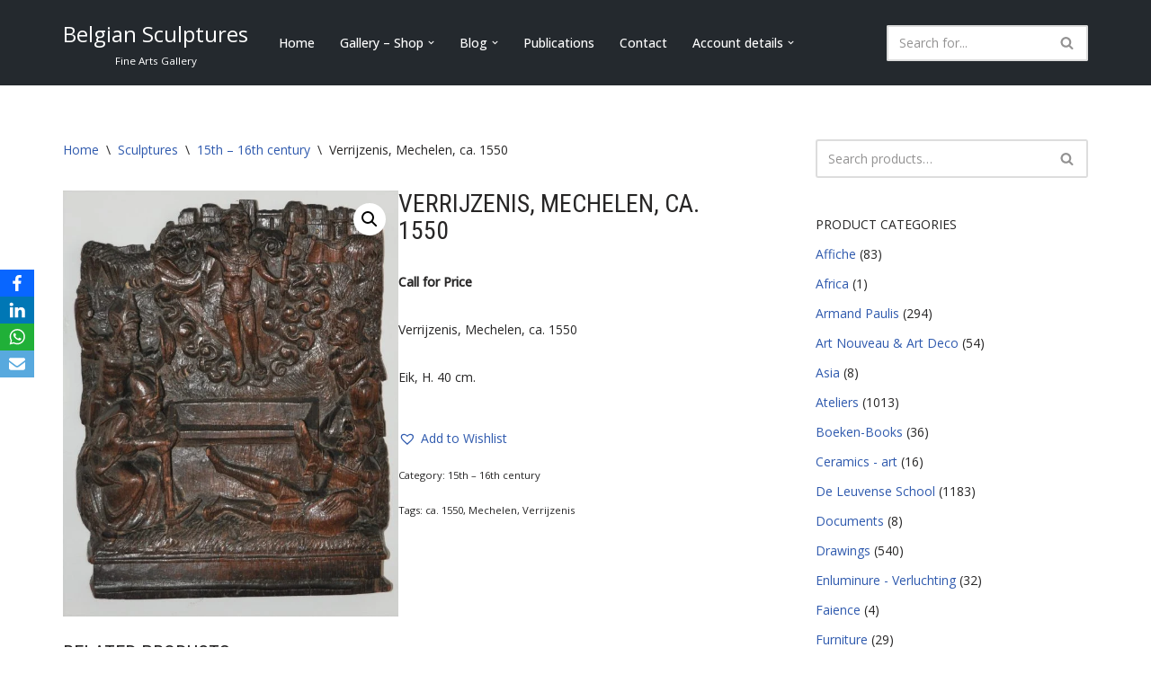

--- FILE ---
content_type: text/html; charset=UTF-8
request_url: https://www.belgiansculptures.be/product/verrijzenis-mechelen-ca-1550/
body_size: 38500
content:
<!DOCTYPE html>
<html dir="ltr" lang="en-US" prefix="og: https://ogp.me/ns#">

<head>
	
	<meta charset="UTF-8">
	<meta name="viewport" content="width=device-width, initial-scale=1, minimum-scale=1">
	<link rel="profile" href="http://gmpg.org/xfn/11">
		<title>Verrijzenis, Mechelen, ca. 1550 - Belgian Sculptures</title>

		<!-- All in One SEO 4.9.3 - aioseo.com -->
	<meta name="description" content="Verrijzenis, Mechelen, ca. 1550 Eik, H. 40 cm." />
	<meta name="robots" content="max-image-preview:large" />
	<link rel="canonical" href="https://www.belgiansculptures.be/product/verrijzenis-mechelen-ca-1550/" />
	<meta name="generator" content="All in One SEO (AIOSEO) 4.9.3" />
		<meta property="og:locale" content="en_US" />
		<meta property="og:site_name" content="Belgian Sculptures" />
		<meta property="og:type" content="article" />
		<meta property="og:title" content="Verrijzenis, Mechelen, ca. 1550 - Belgian Sculptures" />
		<meta property="og:description" content="Verrijzenis, Mechelen, ca. 1550 Eik, H. 40 cm." />
		<meta property="og:url" content="https://www.belgiansculptures.be/product/verrijzenis-mechelen-ca-1550/" />
		<meta property="og:image" content="https://www.belgiansculptures.be/wp-content/uploads/2022/07/DSC_0013-2-scaled.jpg" />
		<meta property="og:image:secure_url" content="https://www.belgiansculptures.be/wp-content/uploads/2022/07/DSC_0013-2-scaled.jpg" />
		<meta property="og:image:width" content="2016" />
		<meta property="og:image:height" content="2560" />
		<meta property="article:published_time" content="2022-07-11T09:57:40+00:00" />
		<meta property="article:modified_time" content="2022-07-11T09:57:40+00:00" />
		<meta name="twitter:card" content="summary_large_image" />
		<meta name="twitter:title" content="Verrijzenis, Mechelen, ca. 1550 - Belgian Sculptures" />
		<meta name="twitter:description" content="Verrijzenis, Mechelen, ca. 1550 Eik, H. 40 cm." />
		<meta name="twitter:image" content="https://www.belgiansculptures.be/wp-content/uploads/2022/07/DSC_0013-2-scaled.jpg" />
		<script type="application/ld+json" class="aioseo-schema">
			{"@context":"https:\/\/schema.org","@graph":[{"@type":"BreadcrumbList","@id":"https:\/\/www.belgiansculptures.be\/product\/verrijzenis-mechelen-ca-1550\/#breadcrumblist","itemListElement":[{"@type":"ListItem","@id":"https:\/\/www.belgiansculptures.be#listItem","position":1,"name":"Home","item":"https:\/\/www.belgiansculptures.be","nextItem":{"@type":"ListItem","@id":"https:\/\/www.belgiansculptures.be\/shop\/#listItem","name":"Shop"}},{"@type":"ListItem","@id":"https:\/\/www.belgiansculptures.be\/shop\/#listItem","position":2,"name":"Shop","item":"https:\/\/www.belgiansculptures.be\/shop\/","nextItem":{"@type":"ListItem","@id":"https:\/\/www.belgiansculptures.be\/product-category\/sculptures\/#listItem","name":"Sculptures"},"previousItem":{"@type":"ListItem","@id":"https:\/\/www.belgiansculptures.be#listItem","name":"Home"}},{"@type":"ListItem","@id":"https:\/\/www.belgiansculptures.be\/product-category\/sculptures\/#listItem","position":3,"name":"Sculptures","item":"https:\/\/www.belgiansculptures.be\/product-category\/sculptures\/","nextItem":{"@type":"ListItem","@id":"https:\/\/www.belgiansculptures.be\/product-category\/sculptures\/15th-16th-century-sculptures\/#listItem","name":"15th \u2013 16th century"},"previousItem":{"@type":"ListItem","@id":"https:\/\/www.belgiansculptures.be\/shop\/#listItem","name":"Shop"}},{"@type":"ListItem","@id":"https:\/\/www.belgiansculptures.be\/product-category\/sculptures\/15th-16th-century-sculptures\/#listItem","position":4,"name":"15th \u2013 16th century","item":"https:\/\/www.belgiansculptures.be\/product-category\/sculptures\/15th-16th-century-sculptures\/","nextItem":{"@type":"ListItem","@id":"https:\/\/www.belgiansculptures.be\/product\/verrijzenis-mechelen-ca-1550\/#listItem","name":"Verrijzenis, Mechelen, ca. 1550"},"previousItem":{"@type":"ListItem","@id":"https:\/\/www.belgiansculptures.be\/product-category\/sculptures\/#listItem","name":"Sculptures"}},{"@type":"ListItem","@id":"https:\/\/www.belgiansculptures.be\/product\/verrijzenis-mechelen-ca-1550\/#listItem","position":5,"name":"Verrijzenis, Mechelen, ca. 1550","previousItem":{"@type":"ListItem","@id":"https:\/\/www.belgiansculptures.be\/product-category\/sculptures\/15th-16th-century-sculptures\/#listItem","name":"15th \u2013 16th century"}}]},{"@type":"Person","@id":"https:\/\/www.belgiansculptures.be\/#person","name":"Cornelius Engelen","image":{"@type":"ImageObject","@id":"https:\/\/www.belgiansculptures.be\/product\/verrijzenis-mechelen-ca-1550\/#personImage","url":"https:\/\/secure.gravatar.com\/avatar\/302b185670eeb54fc705652e57d1972ff232874814ea43fdbd8402995f03229a?s=96&d=mm&r=g","width":96,"height":96,"caption":"Cornelius Engelen"}},{"@type":"WebPage","@id":"https:\/\/www.belgiansculptures.be\/product\/verrijzenis-mechelen-ca-1550\/#webpage","url":"https:\/\/www.belgiansculptures.be\/product\/verrijzenis-mechelen-ca-1550\/","name":"Verrijzenis, Mechelen, ca. 1550 - Belgian Sculptures","description":"Verrijzenis, Mechelen, ca. 1550 Eik, H. 40 cm.","inLanguage":"en-US","isPartOf":{"@id":"https:\/\/www.belgiansculptures.be\/#website"},"breadcrumb":{"@id":"https:\/\/www.belgiansculptures.be\/product\/verrijzenis-mechelen-ca-1550\/#breadcrumblist"},"image":{"@type":"ImageObject","url":"https:\/\/www.belgiansculptures.be\/wp-content\/uploads\/2022\/07\/DSC_0013-2-scaled.jpg","@id":"https:\/\/www.belgiansculptures.be\/product\/verrijzenis-mechelen-ca-1550\/#mainImage","width":2016,"height":2560},"primaryImageOfPage":{"@id":"https:\/\/www.belgiansculptures.be\/product\/verrijzenis-mechelen-ca-1550\/#mainImage"},"datePublished":"2022-07-11T10:57:40+01:00","dateModified":"2022-07-11T10:57:40+01:00"},{"@type":"WebSite","@id":"https:\/\/www.belgiansculptures.be\/#website","url":"https:\/\/www.belgiansculptures.be\/","name":"Belgian Sculptures","description":"Fine Arts Gallery","inLanguage":"en-US","publisher":{"@id":"https:\/\/www.belgiansculptures.be\/#person"}}]}
		</script>
		<!-- All in One SEO -->

<script>window._wca = window._wca || [];</script>
<link rel='dns-prefetch' href='//stats.wp.com' />
<link rel='dns-prefetch' href='//capi-automation.s3.us-east-2.amazonaws.com' />
<link rel='dns-prefetch' href='//www.googletagmanager.com' />
<link rel='dns-prefetch' href='//fonts.googleapis.com' />
<link rel="alternate" type="application/rss+xml" title="Belgian Sculptures &raquo; Feed" href="https://www.belgiansculptures.be/feed/" />
<link rel="alternate" type="application/rss+xml" title="Belgian Sculptures &raquo; Comments Feed" href="https://www.belgiansculptures.be/comments/feed/" />
<link rel="alternate" type="text/calendar" title="Belgian Sculptures &raquo; iCal Feed" href="https://www.belgiansculptures.be/events/?ical=1" />
<link rel="alternate" title="oEmbed (JSON)" type="application/json+oembed" href="https://www.belgiansculptures.be/wp-json/oembed/1.0/embed?url=https%3A%2F%2Fwww.belgiansculptures.be%2Fproduct%2Fverrijzenis-mechelen-ca-1550%2F" />
<link rel="alternate" title="oEmbed (XML)" type="text/xml+oembed" href="https://www.belgiansculptures.be/wp-json/oembed/1.0/embed?url=https%3A%2F%2Fwww.belgiansculptures.be%2Fproduct%2Fverrijzenis-mechelen-ca-1550%2F&#038;format=xml" />
<style id='wp-img-auto-sizes-contain-inline-css'>
img:is([sizes=auto i],[sizes^="auto," i]){contain-intrinsic-size:3000px 1500px}
/*# sourceURL=wp-img-auto-sizes-contain-inline-css */
</style>

<style id='wp-emoji-styles-inline-css'>

	img.wp-smiley, img.emoji {
		display: inline !important;
		border: none !important;
		box-shadow: none !important;
		height: 1em !important;
		width: 1em !important;
		margin: 0 0.07em !important;
		vertical-align: -0.1em !important;
		background: none !important;
		padding: 0 !important;
	}
/*# sourceURL=wp-emoji-styles-inline-css */
</style>
<link rel='stylesheet' id='wp-block-library-css' href='https://www.belgiansculptures.be/wp-includes/css/dist/block-library/style.min.css?ver=6.9' media='all' />
<style id='classic-theme-styles-inline-css'>
/*! This file is auto-generated */
.wp-block-button__link{color:#fff;background-color:#32373c;border-radius:9999px;box-shadow:none;text-decoration:none;padding:calc(.667em + 2px) calc(1.333em + 2px);font-size:1.125em}.wp-block-file__button{background:#32373c;color:#fff;text-decoration:none}
/*# sourceURL=/wp-includes/css/classic-themes.min.css */
</style>
<link rel='stylesheet' id='aioseo/css/src/vue/standalone/blocks/table-of-contents/global.scss-css' href='https://www.belgiansculptures.be/wp-content/plugins/all-in-one-seo-pack/dist/Lite/assets/css/table-of-contents/global.e90f6d47.css?ver=4.9.3' media='all' />
<style id='pdfemb-pdf-embedder-viewer-style-inline-css'>
.wp-block-pdfemb-pdf-embedder-viewer{max-width:none}

/*# sourceURL=https://www.belgiansculptures.be/wp-content/plugins/pdf-embedder/block/build/style-index.css */
</style>
<link rel='stylesheet' id='mediaelement-css' href='https://www.belgiansculptures.be/wp-includes/js/mediaelement/mediaelementplayer-legacy.min.css?ver=4.2.17' media='all' />
<link rel='stylesheet' id='wp-mediaelement-css' href='https://www.belgiansculptures.be/wp-includes/js/mediaelement/wp-mediaelement.min.css?ver=6.9' media='all' />
<style id='jetpack-sharing-buttons-style-inline-css'>
.jetpack-sharing-buttons__services-list{display:flex;flex-direction:row;flex-wrap:wrap;gap:0;list-style-type:none;margin:5px;padding:0}.jetpack-sharing-buttons__services-list.has-small-icon-size{font-size:12px}.jetpack-sharing-buttons__services-list.has-normal-icon-size{font-size:16px}.jetpack-sharing-buttons__services-list.has-large-icon-size{font-size:24px}.jetpack-sharing-buttons__services-list.has-huge-icon-size{font-size:36px}@media print{.jetpack-sharing-buttons__services-list{display:none!important}}.editor-styles-wrapper .wp-block-jetpack-sharing-buttons{gap:0;padding-inline-start:0}ul.jetpack-sharing-buttons__services-list.has-background{padding:1.25em 2.375em}
/*# sourceURL=https://www.belgiansculptures.be/wp-content/plugins/jetpack/_inc/blocks/sharing-buttons/view.css */
</style>
<style id='global-styles-inline-css'>
:root{--wp--preset--aspect-ratio--square: 1;--wp--preset--aspect-ratio--4-3: 4/3;--wp--preset--aspect-ratio--3-4: 3/4;--wp--preset--aspect-ratio--3-2: 3/2;--wp--preset--aspect-ratio--2-3: 2/3;--wp--preset--aspect-ratio--16-9: 16/9;--wp--preset--aspect-ratio--9-16: 9/16;--wp--preset--color--black: #000000;--wp--preset--color--cyan-bluish-gray: #abb8c3;--wp--preset--color--white: #ffffff;--wp--preset--color--pale-pink: #f78da7;--wp--preset--color--vivid-red: #cf2e2e;--wp--preset--color--luminous-vivid-orange: #ff6900;--wp--preset--color--luminous-vivid-amber: #fcb900;--wp--preset--color--light-green-cyan: #7bdcb5;--wp--preset--color--vivid-green-cyan: #00d084;--wp--preset--color--pale-cyan-blue: #8ed1fc;--wp--preset--color--vivid-cyan-blue: #0693e3;--wp--preset--color--vivid-purple: #9b51e0;--wp--preset--color--neve-link-color: var(--nv-primary-accent);--wp--preset--color--neve-link-hover-color: var(--nv-secondary-accent);--wp--preset--color--nv-site-bg: var(--nv-site-bg);--wp--preset--color--nv-light-bg: var(--nv-light-bg);--wp--preset--color--nv-dark-bg: var(--nv-dark-bg);--wp--preset--color--neve-text-color: var(--nv-text-color);--wp--preset--color--nv-text-dark-bg: var(--nv-text-dark-bg);--wp--preset--color--nv-c-1: var(--nv-c-1);--wp--preset--color--nv-c-2: var(--nv-c-2);--wp--preset--gradient--vivid-cyan-blue-to-vivid-purple: linear-gradient(135deg,rgb(6,147,227) 0%,rgb(155,81,224) 100%);--wp--preset--gradient--light-green-cyan-to-vivid-green-cyan: linear-gradient(135deg,rgb(122,220,180) 0%,rgb(0,208,130) 100%);--wp--preset--gradient--luminous-vivid-amber-to-luminous-vivid-orange: linear-gradient(135deg,rgb(252,185,0) 0%,rgb(255,105,0) 100%);--wp--preset--gradient--luminous-vivid-orange-to-vivid-red: linear-gradient(135deg,rgb(255,105,0) 0%,rgb(207,46,46) 100%);--wp--preset--gradient--very-light-gray-to-cyan-bluish-gray: linear-gradient(135deg,rgb(238,238,238) 0%,rgb(169,184,195) 100%);--wp--preset--gradient--cool-to-warm-spectrum: linear-gradient(135deg,rgb(74,234,220) 0%,rgb(151,120,209) 20%,rgb(207,42,186) 40%,rgb(238,44,130) 60%,rgb(251,105,98) 80%,rgb(254,248,76) 100%);--wp--preset--gradient--blush-light-purple: linear-gradient(135deg,rgb(255,206,236) 0%,rgb(152,150,240) 100%);--wp--preset--gradient--blush-bordeaux: linear-gradient(135deg,rgb(254,205,165) 0%,rgb(254,45,45) 50%,rgb(107,0,62) 100%);--wp--preset--gradient--luminous-dusk: linear-gradient(135deg,rgb(255,203,112) 0%,rgb(199,81,192) 50%,rgb(65,88,208) 100%);--wp--preset--gradient--pale-ocean: linear-gradient(135deg,rgb(255,245,203) 0%,rgb(182,227,212) 50%,rgb(51,167,181) 100%);--wp--preset--gradient--electric-grass: linear-gradient(135deg,rgb(202,248,128) 0%,rgb(113,206,126) 100%);--wp--preset--gradient--midnight: linear-gradient(135deg,rgb(2,3,129) 0%,rgb(40,116,252) 100%);--wp--preset--font-size--small: 13px;--wp--preset--font-size--medium: 20px;--wp--preset--font-size--large: 36px;--wp--preset--font-size--x-large: 42px;--wp--preset--spacing--20: 0.44rem;--wp--preset--spacing--30: 0.67rem;--wp--preset--spacing--40: 1rem;--wp--preset--spacing--50: 1.5rem;--wp--preset--spacing--60: 2.25rem;--wp--preset--spacing--70: 3.38rem;--wp--preset--spacing--80: 5.06rem;--wp--preset--shadow--natural: 6px 6px 9px rgba(0, 0, 0, 0.2);--wp--preset--shadow--deep: 12px 12px 50px rgba(0, 0, 0, 0.4);--wp--preset--shadow--sharp: 6px 6px 0px rgba(0, 0, 0, 0.2);--wp--preset--shadow--outlined: 6px 6px 0px -3px rgb(255, 255, 255), 6px 6px rgb(0, 0, 0);--wp--preset--shadow--crisp: 6px 6px 0px rgb(0, 0, 0);}:where(.is-layout-flex){gap: 0.5em;}:where(.is-layout-grid){gap: 0.5em;}body .is-layout-flex{display: flex;}.is-layout-flex{flex-wrap: wrap;align-items: center;}.is-layout-flex > :is(*, div){margin: 0;}body .is-layout-grid{display: grid;}.is-layout-grid > :is(*, div){margin: 0;}:where(.wp-block-columns.is-layout-flex){gap: 2em;}:where(.wp-block-columns.is-layout-grid){gap: 2em;}:where(.wp-block-post-template.is-layout-flex){gap: 1.25em;}:where(.wp-block-post-template.is-layout-grid){gap: 1.25em;}.has-black-color{color: var(--wp--preset--color--black) !important;}.has-cyan-bluish-gray-color{color: var(--wp--preset--color--cyan-bluish-gray) !important;}.has-white-color{color: var(--wp--preset--color--white) !important;}.has-pale-pink-color{color: var(--wp--preset--color--pale-pink) !important;}.has-vivid-red-color{color: var(--wp--preset--color--vivid-red) !important;}.has-luminous-vivid-orange-color{color: var(--wp--preset--color--luminous-vivid-orange) !important;}.has-luminous-vivid-amber-color{color: var(--wp--preset--color--luminous-vivid-amber) !important;}.has-light-green-cyan-color{color: var(--wp--preset--color--light-green-cyan) !important;}.has-vivid-green-cyan-color{color: var(--wp--preset--color--vivid-green-cyan) !important;}.has-pale-cyan-blue-color{color: var(--wp--preset--color--pale-cyan-blue) !important;}.has-vivid-cyan-blue-color{color: var(--wp--preset--color--vivid-cyan-blue) !important;}.has-vivid-purple-color{color: var(--wp--preset--color--vivid-purple) !important;}.has-neve-link-color-color{color: var(--wp--preset--color--neve-link-color) !important;}.has-neve-link-hover-color-color{color: var(--wp--preset--color--neve-link-hover-color) !important;}.has-nv-site-bg-color{color: var(--wp--preset--color--nv-site-bg) !important;}.has-nv-light-bg-color{color: var(--wp--preset--color--nv-light-bg) !important;}.has-nv-dark-bg-color{color: var(--wp--preset--color--nv-dark-bg) !important;}.has-neve-text-color-color{color: var(--wp--preset--color--neve-text-color) !important;}.has-nv-text-dark-bg-color{color: var(--wp--preset--color--nv-text-dark-bg) !important;}.has-nv-c-1-color{color: var(--wp--preset--color--nv-c-1) !important;}.has-nv-c-2-color{color: var(--wp--preset--color--nv-c-2) !important;}.has-black-background-color{background-color: var(--wp--preset--color--black) !important;}.has-cyan-bluish-gray-background-color{background-color: var(--wp--preset--color--cyan-bluish-gray) !important;}.has-white-background-color{background-color: var(--wp--preset--color--white) !important;}.has-pale-pink-background-color{background-color: var(--wp--preset--color--pale-pink) !important;}.has-vivid-red-background-color{background-color: var(--wp--preset--color--vivid-red) !important;}.has-luminous-vivid-orange-background-color{background-color: var(--wp--preset--color--luminous-vivid-orange) !important;}.has-luminous-vivid-amber-background-color{background-color: var(--wp--preset--color--luminous-vivid-amber) !important;}.has-light-green-cyan-background-color{background-color: var(--wp--preset--color--light-green-cyan) !important;}.has-vivid-green-cyan-background-color{background-color: var(--wp--preset--color--vivid-green-cyan) !important;}.has-pale-cyan-blue-background-color{background-color: var(--wp--preset--color--pale-cyan-blue) !important;}.has-vivid-cyan-blue-background-color{background-color: var(--wp--preset--color--vivid-cyan-blue) !important;}.has-vivid-purple-background-color{background-color: var(--wp--preset--color--vivid-purple) !important;}.has-neve-link-color-background-color{background-color: var(--wp--preset--color--neve-link-color) !important;}.has-neve-link-hover-color-background-color{background-color: var(--wp--preset--color--neve-link-hover-color) !important;}.has-nv-site-bg-background-color{background-color: var(--wp--preset--color--nv-site-bg) !important;}.has-nv-light-bg-background-color{background-color: var(--wp--preset--color--nv-light-bg) !important;}.has-nv-dark-bg-background-color{background-color: var(--wp--preset--color--nv-dark-bg) !important;}.has-neve-text-color-background-color{background-color: var(--wp--preset--color--neve-text-color) !important;}.has-nv-text-dark-bg-background-color{background-color: var(--wp--preset--color--nv-text-dark-bg) !important;}.has-nv-c-1-background-color{background-color: var(--wp--preset--color--nv-c-1) !important;}.has-nv-c-2-background-color{background-color: var(--wp--preset--color--nv-c-2) !important;}.has-black-border-color{border-color: var(--wp--preset--color--black) !important;}.has-cyan-bluish-gray-border-color{border-color: var(--wp--preset--color--cyan-bluish-gray) !important;}.has-white-border-color{border-color: var(--wp--preset--color--white) !important;}.has-pale-pink-border-color{border-color: var(--wp--preset--color--pale-pink) !important;}.has-vivid-red-border-color{border-color: var(--wp--preset--color--vivid-red) !important;}.has-luminous-vivid-orange-border-color{border-color: var(--wp--preset--color--luminous-vivid-orange) !important;}.has-luminous-vivid-amber-border-color{border-color: var(--wp--preset--color--luminous-vivid-amber) !important;}.has-light-green-cyan-border-color{border-color: var(--wp--preset--color--light-green-cyan) !important;}.has-vivid-green-cyan-border-color{border-color: var(--wp--preset--color--vivid-green-cyan) !important;}.has-pale-cyan-blue-border-color{border-color: var(--wp--preset--color--pale-cyan-blue) !important;}.has-vivid-cyan-blue-border-color{border-color: var(--wp--preset--color--vivid-cyan-blue) !important;}.has-vivid-purple-border-color{border-color: var(--wp--preset--color--vivid-purple) !important;}.has-neve-link-color-border-color{border-color: var(--wp--preset--color--neve-link-color) !important;}.has-neve-link-hover-color-border-color{border-color: var(--wp--preset--color--neve-link-hover-color) !important;}.has-nv-site-bg-border-color{border-color: var(--wp--preset--color--nv-site-bg) !important;}.has-nv-light-bg-border-color{border-color: var(--wp--preset--color--nv-light-bg) !important;}.has-nv-dark-bg-border-color{border-color: var(--wp--preset--color--nv-dark-bg) !important;}.has-neve-text-color-border-color{border-color: var(--wp--preset--color--neve-text-color) !important;}.has-nv-text-dark-bg-border-color{border-color: var(--wp--preset--color--nv-text-dark-bg) !important;}.has-nv-c-1-border-color{border-color: var(--wp--preset--color--nv-c-1) !important;}.has-nv-c-2-border-color{border-color: var(--wp--preset--color--nv-c-2) !important;}.has-vivid-cyan-blue-to-vivid-purple-gradient-background{background: var(--wp--preset--gradient--vivid-cyan-blue-to-vivid-purple) !important;}.has-light-green-cyan-to-vivid-green-cyan-gradient-background{background: var(--wp--preset--gradient--light-green-cyan-to-vivid-green-cyan) !important;}.has-luminous-vivid-amber-to-luminous-vivid-orange-gradient-background{background: var(--wp--preset--gradient--luminous-vivid-amber-to-luminous-vivid-orange) !important;}.has-luminous-vivid-orange-to-vivid-red-gradient-background{background: var(--wp--preset--gradient--luminous-vivid-orange-to-vivid-red) !important;}.has-very-light-gray-to-cyan-bluish-gray-gradient-background{background: var(--wp--preset--gradient--very-light-gray-to-cyan-bluish-gray) !important;}.has-cool-to-warm-spectrum-gradient-background{background: var(--wp--preset--gradient--cool-to-warm-spectrum) !important;}.has-blush-light-purple-gradient-background{background: var(--wp--preset--gradient--blush-light-purple) !important;}.has-blush-bordeaux-gradient-background{background: var(--wp--preset--gradient--blush-bordeaux) !important;}.has-luminous-dusk-gradient-background{background: var(--wp--preset--gradient--luminous-dusk) !important;}.has-pale-ocean-gradient-background{background: var(--wp--preset--gradient--pale-ocean) !important;}.has-electric-grass-gradient-background{background: var(--wp--preset--gradient--electric-grass) !important;}.has-midnight-gradient-background{background: var(--wp--preset--gradient--midnight) !important;}.has-small-font-size{font-size: var(--wp--preset--font-size--small) !important;}.has-medium-font-size{font-size: var(--wp--preset--font-size--medium) !important;}.has-large-font-size{font-size: var(--wp--preset--font-size--large) !important;}.has-x-large-font-size{font-size: var(--wp--preset--font-size--x-large) !important;}
:where(.wp-block-post-template.is-layout-flex){gap: 1.25em;}:where(.wp-block-post-template.is-layout-grid){gap: 1.25em;}
:where(.wp-block-term-template.is-layout-flex){gap: 1.25em;}:where(.wp-block-term-template.is-layout-grid){gap: 1.25em;}
:where(.wp-block-columns.is-layout-flex){gap: 2em;}:where(.wp-block-columns.is-layout-grid){gap: 2em;}
:root :where(.wp-block-pullquote){font-size: 1.5em;line-height: 1.6;}
/*# sourceURL=global-styles-inline-css */
</style>
<link rel='stylesheet' id='cookie-law-info-css' href='https://www.belgiansculptures.be/wp-content/plugins/cookie-law-info/legacy/public/css/cookie-law-info-public.css?ver=3.4.0' media='all' />
<link rel='stylesheet' id='cookie-law-info-gdpr-css' href='https://www.belgiansculptures.be/wp-content/plugins/cookie-law-info/legacy/public/css/cookie-law-info-gdpr.css?ver=3.4.0' media='all' />
<link rel='stylesheet' id='obfx-module-pub-css-social-sharing-module-0-css' href='https://www.belgiansculptures.be/wp-content/plugins/themeisle-companion/obfx_modules/social-sharing/css/public.css?ver=3.0.5' media='all' />
<link rel='stylesheet' id='photoswipe-css' href='https://www.belgiansculptures.be/wp-content/plugins/woocommerce/assets/css/photoswipe/photoswipe.min.css?ver=10.4.3' media='all' />
<link rel='stylesheet' id='photoswipe-default-skin-css' href='https://www.belgiansculptures.be/wp-content/plugins/woocommerce/assets/css/photoswipe/default-skin/default-skin.min.css?ver=10.4.3' media='all' />
<link rel='stylesheet' id='woocommerce-layout-css' href='https://www.belgiansculptures.be/wp-content/plugins/woocommerce/assets/css/woocommerce-layout.css?ver=10.4.3' media='all' />
<style id='woocommerce-layout-inline-css'>

	.infinite-scroll .woocommerce-pagination {
		display: none;
	}
/*# sourceURL=woocommerce-layout-inline-css */
</style>
<link rel='stylesheet' id='woocommerce-smallscreen-css' href='https://www.belgiansculptures.be/wp-content/plugins/woocommerce/assets/css/woocommerce-smallscreen.css?ver=10.4.3' media='only screen and (max-width: 768px)' />
<link rel='stylesheet' id='woocommerce-general-css' href='https://www.belgiansculptures.be/wp-content/plugins/woocommerce/assets/css/woocommerce.css?ver=10.4.3' media='all' />
<style id='woocommerce-inline-inline-css'>
.woocommerce form .form-row .required { visibility: visible; }
/*# sourceURL=woocommerce-inline-inline-css */
</style>
<link rel='stylesheet' id='tribe-events-v2-single-skeleton-css' href='https://www.belgiansculptures.be/wp-content/plugins/the-events-calendar/build/css/tribe-events-single-skeleton.css?ver=6.15.15' media='all' />
<link rel='stylesheet' id='tribe-events-v2-single-skeleton-full-css' href='https://www.belgiansculptures.be/wp-content/plugins/the-events-calendar/build/css/tribe-events-single-full.css?ver=6.15.15' media='all' />
<link rel='stylesheet' id='tec-events-elementor-widgets-base-styles-css' href='https://www.belgiansculptures.be/wp-content/plugins/the-events-calendar/build/css/integrations/plugins/elementor/widgets/widget-base.css?ver=6.15.15' media='all' />
<link rel='preload' as='font' type='font/woff2' crossorigin='anonymous' id='tinvwl-webfont-font-css' href='https://www.belgiansculptures.be/wp-content/plugins/ti-woocommerce-wishlist/assets/fonts/tinvwl-webfont.woff2?ver=xu2uyi' media='all' />
<link rel='stylesheet' id='tinvwl-webfont-css' href='https://www.belgiansculptures.be/wp-content/plugins/ti-woocommerce-wishlist/assets/css/webfont.min.css?ver=2.11.1' media='all' />
<link rel='stylesheet' id='tinvwl-css' href='https://www.belgiansculptures.be/wp-content/plugins/ti-woocommerce-wishlist/assets/css/public.min.css?ver=2.11.1' media='all' />
<link rel='stylesheet' id='neve-woocommerce-css' href='https://www.belgiansculptures.be/wp-content/themes/neve/assets/css/woocommerce.min.css?ver=4.2.2' media='all' />
<link rel='stylesheet' id='neve-style-css' href='https://www.belgiansculptures.be/wp-content/themes/neve/style-main-new.min.css?ver=4.2.2' media='all' />
<style id='neve-style-inline-css'>
.is-menu-sidebar .header-menu-sidebar { visibility: visible; }.is-menu-sidebar.menu_sidebar_slide_left .header-menu-sidebar { transform: translate3d(0, 0, 0); left: 0; }.is-menu-sidebar.menu_sidebar_slide_right .header-menu-sidebar { transform: translate3d(0, 0, 0); right: 0; }.is-menu-sidebar.menu_sidebar_pull_right .header-menu-sidebar, .is-menu-sidebar.menu_sidebar_pull_left .header-menu-sidebar { transform: translateX(0); }.is-menu-sidebar.menu_sidebar_dropdown .header-menu-sidebar { height: auto; }.is-menu-sidebar.menu_sidebar_dropdown .header-menu-sidebar-inner { max-height: 400px; padding: 20px 0; }.is-menu-sidebar.menu_sidebar_full_canvas .header-menu-sidebar { opacity: 1; }.header-menu-sidebar .menu-item-nav-search:not(.floating) { pointer-events: none; }.header-menu-sidebar .menu-item-nav-search .is-menu-sidebar { pointer-events: unset; }@media screen and (max-width: 960px) { .builder-item.cr .item--inner { --textalign: center; --justify: center; } }
.nv-meta-list li.meta:not(:last-child):after { content:"/" }.nv-meta-list .no-mobile{
			display:none;
		}.nv-meta-list li.last::after{
			content: ""!important;
		}@media (min-width: 769px) {
			.nv-meta-list .no-mobile {
				display: inline-block;
			}
			.nv-meta-list li.last:not(:last-child)::after {
		 		content: "/" !important;
			}
		}
 :root{ --container: 748px;--postwidth:100%; --primarybtnbg: var(--nv-primary-accent); --primarybtnhoverbg: var(--nv-primary-accent); --primarybtncolor: #fff; --secondarybtncolor: var(--nv-primary-accent); --primarybtnhovercolor: #fff; --secondarybtnhovercolor: var(--nv-primary-accent);--primarybtnborderradius:3px;--secondarybtnborderradius:3px;--secondarybtnborderwidth:3px;--btnpadding:13px 15px;--primarybtnpadding:13px 15px;--secondarybtnpadding:calc(13px - 3px) calc(15px - 3px); --bodyfontfamily: "Open Sans"; --bodyfontsize: 15px; --bodylineheight: 1.6; --bodyletterspacing: 0px; --bodyfontweight: 400; --headingsfontfamily: "Roboto Condensed"; --h1fontsize: 1.5em; --h1fontweight: 400; --h1lineheight: 1.2; --h1letterspacing: 0px; --h1texttransform: uppercase; --h2fontsize: 1.3em; --h2fontweight: 400; --h2lineheight: 1.3; --h2letterspacing: 0px; --h2texttransform: uppercase; --h3fontsize: 1.1em; --h3fontweight: 400; --h3lineheight: 1.6; --h3letterspacing: 0px; --h3texttransform: uppercase; --h4fontsize: 1em; --h4fontweight: 400; --h4lineheight: 1.6; --h4letterspacing: 0px; --h4texttransform: uppercase; --h5fontsize: 0.75em; --h5fontweight: 400; --h5lineheight: 1.6; --h5letterspacing: 0px; --h5texttransform: uppercase; --h6fontsize: 0.75em; --h6fontweight: 400; --h6lineheight: 1.6; --h6letterspacing: 0px; --h6texttransform: uppercase;--formfieldborderwidth:2px;--formfieldborderradius:3px; --formfieldbgcolor: var(--nv-site-bg); --formfieldbordercolor: #dddddd; --formfieldcolor: var(--nv-text-color);--formfieldpadding:10px 12px; } .nv-index-posts{ --borderradius:0px; } .has-neve-button-color-color{ color: var(--nv-primary-accent)!important; } .has-neve-button-color-background-color{ background-color: var(--nv-primary-accent)!important; } .single-post-container .alignfull > [class*="__inner-container"], .single-post-container .alignwide > [class*="__inner-container"]{ max-width:718px } .single-product .alignfull > [class*="__inner-container"], .single-product .alignwide > [class*="__inner-container"]{ max-width:718px } .nv-meta-list{ --avatarsize: 20px; } .single .nv-meta-list{ --avatarsize: 20px; } .nv-is-boxed.nv-comments-wrap{ --padding:20px; } .nv-is-boxed.comment-respond{ --padding:20px; } .single:not(.single-product), .page{ --c-vspace:0 0 0 0;; } .scroll-to-top{ --color: var(--nv-text-dark-bg);--padding:8px 10px; --borderradius: 3px; --bgcolor: var(--nv-primary-accent); --hovercolor: var(--nv-text-dark-bg); --hoverbgcolor: var(--nv-primary-accent);--size:16px; } .global-styled{ --bgcolor: var(--nv-site-bg); } .header-top{ --rowbcolor: var(--nv-light-bg); --color: var(--nv-text-color); --bgcolor: #f0f0f0; } .header-main{ --rowbcolor: var(--nv-light-bg); --color: var(--nv-text-dark-bg); --bgcolor: #24292e; } .header-bottom{ --rowbcolor: var(--nv-light-bg); --color: var(--nv-text-color); --bgcolor: #ffffff; } .header-menu-sidebar-bg{ --justify: flex-start; --textalign: left;--flexg: 1;--wrapdropdownwidth: auto; --color: var(--nv-text-dark-bg); --bgcolor: #24292e; } .header-menu-sidebar{ width: 360px; } .builder-item--logo{ --maxwidth: 120px; --fs: 24px;--padding:10px 0;--margin:0; --textalign: center;--justify: center; } .builder-item--nav-icon,.header-menu-sidebar .close-sidebar-panel .navbar-toggle{ --borderradius:0; } .builder-item--nav-icon{ --label-margin:0 5px 0 0;;--padding:10px 15px;--margin:0; } .builder-item--primary-menu{ --color: #ffffff; --hovercolor: #ffffff; --hovertextcolor: var(--nv-text-color); --activecolor: #ffffff; --spacing: 20px; --height: 25px;--padding:0;--margin:0; --fontsize: 1em; --lineheight: 1.6; --letterspacing: 0px; --fontweight: 500; --texttransform: none; --iconsize: 1em; } .hfg-is-group.has-primary-menu .inherit-ff{ --inheritedfw: 500; } .builder-item--header_search{ --height: 40px;--formfieldborderwidth:2px;--formfieldborderradius:2px;--padding:0;--margin:0; } .footer-top-inner .row{ grid-template-columns:1fr 1fr 1fr; --valign: flex-start; } .footer-top{ --rowbcolor: var(--nv-light-bg); --color: var(--nv-text-dark-bg); --bgcolor: #24292e; } .footer-main-inner .row{ grid-template-columns:1fr 1fr 1fr; --valign: flex-start; } .footer-main{ --rowbcolor: var(--nv-light-bg); --color: var(--nv-text-color); --bgcolor: var(--nv-site-bg); } .footer-bottom-inner .row{ grid-template-columns:1fr 1fr 1fr; --valign: flex-start; } .footer-bottom{ --rowbcolor: var(--nv-light-bg); --color: var(--nv-text-color); --bgcolor: #24292e; } @media(min-width: 576px){ :root{ --container: 992px;--postwidth:50%;--btnpadding:13px 15px;--primarybtnpadding:13px 15px;--secondarybtnpadding:calc(13px - 3px) calc(15px - 3px); --bodyfontsize: 16px; --bodylineheight: 1.6; --bodyletterspacing: 0px; --h1fontsize: 1.5em; --h1lineheight: 1.2; --h1letterspacing: 0px; --h2fontsize: 1.3em; --h2lineheight: 1.2; --h2letterspacing: 0px; --h3fontsize: 1.1em; --h3lineheight: 1.6; --h3letterspacing: 0px; --h4fontsize: 1em; --h4lineheight: 1.5; --h4letterspacing: 0px; --h5fontsize: 0.75em; --h5lineheight: 1.6; --h5letterspacing: 0px; --h6fontsize: 0.75em; --h6lineheight: 1.6; --h6letterspacing: 0px; } .single-post-container .alignfull > [class*="__inner-container"], .single-post-container .alignwide > [class*="__inner-container"]{ max-width:962px } .single-product .alignfull > [class*="__inner-container"], .single-product .alignwide > [class*="__inner-container"]{ max-width:962px } .nv-meta-list{ --avatarsize: 20px; } .single .nv-meta-list{ --avatarsize: 20px; } .nv-is-boxed.nv-comments-wrap{ --padding:30px; } .nv-is-boxed.comment-respond{ --padding:30px; } .single:not(.single-product), .page{ --c-vspace:0 0 0 0;; } .scroll-to-top{ --padding:8px 10px;--size:16px; } .header-menu-sidebar-bg{ --justify: flex-start; --textalign: left;--flexg: 1;--wrapdropdownwidth: auto; } .header-menu-sidebar{ width: 360px; } .builder-item--logo{ --maxwidth: 120px; --fs: 24px;--padding:10px 0;--margin:0; --textalign: center;--justify: center; } .builder-item--nav-icon{ --label-margin:0 5px 0 0;;--padding:10px 15px;--margin:0; } .builder-item--primary-menu{ --spacing: 20px; --height: 25px;--padding:0;--margin:0; --fontsize: 1em; --lineheight: 1.6; --letterspacing: 0px; --iconsize: 1em; } .builder-item--header_search{ --height: 40px;--formfieldborderwidth:2px;--formfieldborderradius:2px;--padding:0;--margin:0; } }@media(min-width: 960px){ :root{ --container: 1170px;--postwidth:33.333333333333%;--btnpadding:13px 15px;--primarybtnpadding:13px 15px;--secondarybtnpadding:calc(13px - 3px) calc(15px - 3px); --bodyfontsize: 14px; --bodylineheight: 1.7; --bodyletterspacing: 0px; --h1fontsize: 2em; --h1lineheight: 1.1; --h1letterspacing: 0px; --h2fontsize: 22px; --h2lineheight: 1.2; --h2letterspacing: 0px; --h3fontsize: 1.5em; --h3lineheight: 1.6; --h3letterspacing: 0px; --h4fontsize: 1.25em; --h4lineheight: 1.5; --h4letterspacing: 0px; --h5fontsize: 1em; --h5lineheight: 1.6; --h5letterspacing: 0px; --h6fontsize: 1em; --h6lineheight: 1.6; --h6letterspacing: 0px; } body:not(.single):not(.archive):not(.blog):not(.search):not(.error404) .neve-main > .container .col, body.post-type-archive-course .neve-main > .container .col, body.post-type-archive-llms_membership .neve-main > .container .col{ max-width: 100%; } body:not(.single):not(.archive):not(.blog):not(.search):not(.error404) .nv-sidebar-wrap, body.post-type-archive-course .nv-sidebar-wrap, body.post-type-archive-llms_membership .nv-sidebar-wrap{ max-width: 0%; } .neve-main > .archive-container .nv-index-posts.col{ max-width: 70%; } .neve-main > .archive-container .nv-sidebar-wrap{ max-width: 30%; } .neve-main > .single-post-container .nv-single-post-wrap.col{ max-width: 70%; } .single-post-container .alignfull > [class*="__inner-container"], .single-post-container .alignwide > [class*="__inner-container"]{ max-width:789px } .container-fluid.single-post-container .alignfull > [class*="__inner-container"], .container-fluid.single-post-container .alignwide > [class*="__inner-container"]{ max-width:calc(70% + 15px) } .neve-main > .single-post-container .nv-sidebar-wrap{ max-width: 30%; } .archive.woocommerce .neve-main > .shop-container .nv-shop.col{ max-width: 70%; } .archive.woocommerce .neve-main > .shop-container .nv-sidebar-wrap{ max-width: 30%; } .single-product .neve-main > .shop-container .nv-shop.col{ max-width: 69%; } .single-product .alignfull > [class*="__inner-container"], .single-product .alignwide > [class*="__inner-container"]{ max-width:777px } .single-product .container-fluid .alignfull > [class*="__inner-container"], .single-product .alignwide > [class*="__inner-container"]{ max-width:calc(69% + 15px) } .single-product .neve-main > .shop-container .nv-sidebar-wrap{ max-width: 31%; } .nv-meta-list{ --avatarsize: 20px; } .single .nv-meta-list{ --avatarsize: 20px; } .nv-is-boxed.nv-comments-wrap{ --padding:40px; } .nv-is-boxed.comment-respond{ --padding:40px; } .single:not(.single-product), .page{ --c-vspace:0 0 0 0;; } .scroll-to-top{ --padding:8px 10px;--size:16px; } .header-menu-sidebar-bg{ --justify: flex-start; --textalign: left;--flexg: 1;--wrapdropdownwidth: auto; } .header-menu-sidebar{ width: 360px; } .builder-item--logo{ --maxwidth: 120px; --fs: 24px;--padding:10px 0;--margin:0; --textalign: center;--justify: center; } .builder-item--nav-icon{ --label-margin:0 5px 0 0;;--padding:10px 15px;--margin:0; } .builder-item--primary-menu{ --spacing: 20px; --height: 25px;--padding:0;--margin:0; --fontsize: 1em; --lineheight: 1.6; --letterspacing: 0px; --iconsize: 1em; } .builder-item--header_search{ --height: 40px;--formfieldborderwidth:2px;--formfieldborderradius:2px;--padding:0;--margin:0; } }.nv-content-wrap .elementor a:not(.button):not(.wp-block-file__button){ text-decoration: none; }.scroll-to-top {right: 20px; border: none; position: fixed; bottom: 30px; display: none; opacity: 0; visibility: hidden; transition: opacity 0.3s ease-in-out, visibility 0.3s ease-in-out; align-items: center; justify-content: center; z-index: 999; } @supports (-webkit-overflow-scrolling: touch) { .scroll-to-top { bottom: 74px; } } .scroll-to-top.image { background-position: center; } .scroll-to-top .scroll-to-top-image { width: 100%; height: 100%; } .scroll-to-top .scroll-to-top-label { margin: 0; padding: 5px; } .scroll-to-top:hover { text-decoration: none; } .scroll-to-top.scroll-to-top-left {left: 20px; right: unset;} .scroll-to-top.scroll-show-mobile { display: flex; } @media (min-width: 960px) { .scroll-to-top { display: flex; } }.scroll-to-top { color: var(--color); padding: var(--padding); border-radius: var(--borderradius); background: var(--bgcolor); } .scroll-to-top:hover, .scroll-to-top:focus { color: var(--hovercolor); background: var(--hoverbgcolor); } .scroll-to-top-icon, .scroll-to-top.image .scroll-to-top-image { width: var(--size); height: var(--size); } .scroll-to-top-image { background-image: var(--bgimage); background-size: cover; }:root{--nv-primary-accent:#2f5aae;--nv-secondary-accent:#2f5aae;--nv-site-bg:#ffffff;--nv-light-bg:#f4f5f7;--nv-dark-bg:#121212;--nv-text-color:#272626;--nv-text-dark-bg:#ffffff;--nv-c-1:#9463ae;--nv-c-2:#be574b;--nv-fallback-ff:Arial, Helvetica, sans-serif;}
:root{--e-global-color-nvprimaryaccent:#2f5aae;--e-global-color-nvsecondaryaccent:#2f5aae;--e-global-color-nvsitebg:#ffffff;--e-global-color-nvlightbg:#f4f5f7;--e-global-color-nvdarkbg:#121212;--e-global-color-nvtextcolor:#272626;--e-global-color-nvtextdarkbg:#ffffff;--e-global-color-nvc1:#9463ae;--e-global-color-nvc2:#be574b;}
/*# sourceURL=neve-style-inline-css */
</style>
<link rel='stylesheet' id='neve-google-font-open-sans-css' href='//fonts.googleapis.com/css?family=Open+Sans%3A400%2C500&#038;display=swap&#038;ver=4.2.2' media='all' />
<link rel='stylesheet' id='neve-google-font-roboto-condensed-css' href='//fonts.googleapis.com/css?family=Roboto+Condensed%3A400&#038;display=swap&#038;ver=4.2.2' media='all' />
<script type="text/javascript">
            window._nslDOMReady = (function () {
                const executedCallbacks = new Set();
            
                return function (callback) {
                    /**
                    * Third parties might dispatch DOMContentLoaded events, so we need to ensure that we only run our callback once!
                    */
                    if (executedCallbacks.has(callback)) return;
            
                    const wrappedCallback = function () {
                        if (executedCallbacks.has(callback)) return;
                        executedCallbacks.add(callback);
                        callback();
                    };
            
                    if (document.readyState === "complete" || document.readyState === "interactive") {
                        wrappedCallback();
                    } else {
                        document.addEventListener("DOMContentLoaded", wrappedCallback);
                    }
                };
            })();
        </script><script src="https://www.belgiansculptures.be/wp-includes/js/jquery/jquery.min.js?ver=3.7.1" id="jquery-core-js"></script>
<script src="https://www.belgiansculptures.be/wp-includes/js/jquery/jquery-migrate.min.js?ver=3.4.1" id="jquery-migrate-js"></script>
<script id="cookie-law-info-js-extra">
var Cli_Data = {"nn_cookie_ids":[],"cookielist":[],"non_necessary_cookies":[],"ccpaEnabled":"","ccpaRegionBased":"","ccpaBarEnabled":"","strictlyEnabled":["necessary","obligatoire"],"ccpaType":"gdpr","js_blocking":"","custom_integration":"","triggerDomRefresh":"","secure_cookies":""};
var cli_cookiebar_settings = {"animate_speed_hide":"500","animate_speed_show":"500","background":"#FFF","border":"#b1a6a6c2","border_on":"","button_1_button_colour":"#000","button_1_button_hover":"#000000","button_1_link_colour":"#fff","button_1_as_button":"1","button_1_new_win":"","button_2_button_colour":"#333","button_2_button_hover":"#292929","button_2_link_colour":"#444","button_2_as_button":"","button_2_hidebar":"","button_3_button_colour":"#000","button_3_button_hover":"#000000","button_3_link_colour":"#fff","button_3_as_button":"1","button_3_new_win":"","button_4_button_colour":"#000","button_4_button_hover":"#000000","button_4_link_colour":"#62a329","button_4_as_button":"","button_7_button_colour":"#61a229","button_7_button_hover":"#4e8221","button_7_link_colour":"#fff","button_7_as_button":"1","button_7_new_win":"","font_family":"inherit","header_fix":"","notify_animate_hide":"","notify_animate_show":"1","notify_div_id":"#cookie-law-info-bar","notify_position_horizontal":"right","notify_position_vertical":"bottom","scroll_close":"1","scroll_close_reload":"","accept_close_reload":"","reject_close_reload":"","showagain_tab":"","showagain_background":"#fff","showagain_border":"#000","showagain_div_id":"#cookie-law-info-again","showagain_x_position":"100px","text":"#000","show_once_yn":"1","show_once":"500","logging_on":"","as_popup":"","popup_overlay":"1","bar_heading_text":"","cookie_bar_as":"banner","popup_showagain_position":"bottom-right","widget_position":"left"};
var log_object = {"ajax_url":"https://www.belgiansculptures.be/wp-admin/admin-ajax.php"};
//# sourceURL=cookie-law-info-js-extra
</script>
<script src="https://www.belgiansculptures.be/wp-content/plugins/cookie-law-info/legacy/public/js/cookie-law-info-public.js?ver=3.4.0" id="cookie-law-info-js"></script>
<script src="https://www.belgiansculptures.be/wp-content/plugins/woocommerce/assets/js/jquery-blockui/jquery.blockUI.min.js?ver=2.7.0-wc.10.4.3" id="wc-jquery-blockui-js" data-wp-strategy="defer"></script>
<script id="wc-add-to-cart-js-extra">
var wc_add_to_cart_params = {"ajax_url":"/wp-admin/admin-ajax.php","wc_ajax_url":"/?wc-ajax=%%endpoint%%","i18n_view_cart":"View cart","cart_url":"https://www.belgiansculptures.be/cart/","is_cart":"","cart_redirect_after_add":"no"};
//# sourceURL=wc-add-to-cart-js-extra
</script>
<script src="https://www.belgiansculptures.be/wp-content/plugins/woocommerce/assets/js/frontend/add-to-cart.min.js?ver=10.4.3" id="wc-add-to-cart-js" defer data-wp-strategy="defer"></script>
<script src="https://www.belgiansculptures.be/wp-content/plugins/woocommerce/assets/js/zoom/jquery.zoom.min.js?ver=1.7.21-wc.10.4.3" id="wc-zoom-js" defer data-wp-strategy="defer"></script>
<script src="https://www.belgiansculptures.be/wp-content/plugins/woocommerce/assets/js/flexslider/jquery.flexslider.min.js?ver=2.7.2-wc.10.4.3" id="wc-flexslider-js" defer data-wp-strategy="defer"></script>
<script src="https://www.belgiansculptures.be/wp-content/plugins/woocommerce/assets/js/photoswipe/photoswipe.min.js?ver=4.1.1-wc.10.4.3" id="wc-photoswipe-js" defer data-wp-strategy="defer"></script>
<script src="https://www.belgiansculptures.be/wp-content/plugins/woocommerce/assets/js/photoswipe/photoswipe-ui-default.min.js?ver=4.1.1-wc.10.4.3" id="wc-photoswipe-ui-default-js" defer data-wp-strategy="defer"></script>
<script id="wc-single-product-js-extra">
var wc_single_product_params = {"i18n_required_rating_text":"Please select a rating","i18n_rating_options":["1 of 5 stars","2 of 5 stars","3 of 5 stars","4 of 5 stars","5 of 5 stars"],"i18n_product_gallery_trigger_text":"View full-screen image gallery","review_rating_required":"yes","flexslider":{"rtl":false,"animation":"slide","smoothHeight":true,"directionNav":false,"controlNav":"thumbnails","slideshow":false,"animationSpeed":500,"animationLoop":false,"allowOneSlide":false},"zoom_enabled":"1","zoom_options":[],"photoswipe_enabled":"1","photoswipe_options":{"shareEl":false,"closeOnScroll":false,"history":false,"hideAnimationDuration":0,"showAnimationDuration":0},"flexslider_enabled":"1"};
//# sourceURL=wc-single-product-js-extra
</script>
<script src="https://www.belgiansculptures.be/wp-content/plugins/woocommerce/assets/js/frontend/single-product.min.js?ver=10.4.3" id="wc-single-product-js" defer data-wp-strategy="defer"></script>
<script src="https://www.belgiansculptures.be/wp-content/plugins/woocommerce/assets/js/js-cookie/js.cookie.min.js?ver=2.1.4-wc.10.4.3" id="wc-js-cookie-js" data-wp-strategy="defer"></script>
<script id="woocommerce-js-extra">
var woocommerce_params = {"ajax_url":"/wp-admin/admin-ajax.php","wc_ajax_url":"/?wc-ajax=%%endpoint%%","i18n_password_show":"Show password","i18n_password_hide":"Hide password"};
//# sourceURL=woocommerce-js-extra
</script>
<script src="https://www.belgiansculptures.be/wp-content/plugins/woocommerce/assets/js/frontend/woocommerce.min.js?ver=10.4.3" id="woocommerce-js" defer data-wp-strategy="defer"></script>
<script id="kk-script-js-extra">
var fetchCartItems = {"ajax_url":"https://www.belgiansculptures.be/wp-admin/admin-ajax.php","action":"kk_wc_fetchcartitems","nonce":"9f8cda65e6","currency":"EUR"};
//# sourceURL=kk-script-js-extra
</script>
<script src="https://www.belgiansculptures.be/wp-content/plugins/kliken-marketing-for-google/assets/kk-script.js?ver=6.9" id="kk-script-js"></script>
<script src="https://stats.wp.com/s-202605.js" id="woocommerce-analytics-js" defer data-wp-strategy="defer"></script>

<!-- Google tag (gtag.js) snippet added by Site Kit -->
<!-- Google Analytics snippet added by Site Kit -->
<script src="https://www.googletagmanager.com/gtag/js?id=GT-5RML2QC" id="google_gtagjs-js" async></script>
<script id="google_gtagjs-js-after">
window.dataLayer = window.dataLayer || [];function gtag(){dataLayer.push(arguments);}
gtag("set","linker",{"domains":["www.belgiansculptures.be"]});
gtag("js", new Date());
gtag("set", "developer_id.dZTNiMT", true);
gtag("config", "GT-5RML2QC");
//# sourceURL=google_gtagjs-js-after
</script>
<link rel="https://api.w.org/" href="https://www.belgiansculptures.be/wp-json/" /><link rel="alternate" title="JSON" type="application/json" href="https://www.belgiansculptures.be/wp-json/wp/v2/product/13272" /><link rel="EditURI" type="application/rsd+xml" title="RSD" href="https://www.belgiansculptures.be/xmlrpc.php?rsd" />
<meta name="generator" content="WordPress 6.9" />
<meta name="generator" content="WooCommerce 10.4.3" />
<link rel='shortlink' href='https://www.belgiansculptures.be/?p=13272' />
<meta name="generator" content="Site Kit by Google 1.171.0" /><!-- Enter your scripts here --><meta name="tec-api-version" content="v1"><meta name="tec-api-origin" content="https://www.belgiansculptures.be"><link rel="alternate" href="https://www.belgiansculptures.be/wp-json/tribe/events/v1/" />	<style>img#wpstats{display:none}</style>
		
<script type="text/javascript">
	var swPostRegister = function() {
		sw.track('ViewContent',
			{
				content_type: 'product',
				content_ids: ["13272"],
				content_name: "Verrijzenis, Mechelen, ca. 1550",
				content_category: "46"
			}
		);

		sw.gEvent('view_item',
			{
				items: [
					{
						"id": "13272",
						"name": "Verrijzenis, Mechelen, ca. 1550",
						"category": "46",
						"google_business_vertical": "retail"
					}
				]
			}
		);

		sw.gEvent('page_view',
			{
				"ecomm_prodid": "13272"
			}
		);

		sw.register_product_view(
			{
				"id": "13272",
				"category": "46"
			}
		);
	};
</script>

<script type="text/javascript">
	var _swaMa=["1394657869"];"undefined"==typeof sw&&!function(e,s,a){function t(){for(;o[0]&&"loaded"==o[0][d];)i=o.shift(),i[w]=!c.parentNode.insertBefore(i,c)}for(var r,n,i,o=[],c=e.scripts[0],w="onreadystatechange",d="readyState";r=a.shift();)n=e.createElement(s),"async"in c?(n.async=!1,e.head.appendChild(n)):c[d]?(o.push(n),n[w]=t):e.write("<"+s+' src="'+r+'" defer></'+s+">"),n.src=r}(document,"script",["//analytics.sitewit.com/v3/"+_swaMa[0]+"/sw.js"]);
</script>
	<noscript><style>.woocommerce-product-gallery{ opacity: 1 !important; }</style></noscript>
	<meta name="generator" content="Elementor 3.34.4; features: additional_custom_breakpoints; settings: css_print_method-inline, google_font-enabled, font_display-auto">
      <meta name="onesignal" content="wordpress-plugin"/>
            <script>

      window.OneSignalDeferred = window.OneSignalDeferred || [];

      OneSignalDeferred.push(function(OneSignal) {
        var oneSignal_options = {};
        window._oneSignalInitOptions = oneSignal_options;

        oneSignal_options['serviceWorkerParam'] = { scope: '/' };
oneSignal_options['serviceWorkerPath'] = 'OneSignalSDKWorker.js.php';

        OneSignal.Notifications.setDefaultUrl("https://www.belgiansculptures.be");

        oneSignal_options['wordpress'] = true;
oneSignal_options['appId'] = '77557653-eed1-495a-b5c6-c2eae8a53810';
oneSignal_options['allowLocalhostAsSecureOrigin'] = true;
oneSignal_options['welcomeNotification'] = { };
oneSignal_options['welcomeNotification']['title'] = "";
oneSignal_options['welcomeNotification']['message'] = "";
oneSignal_options['path'] = "https://www.belgiansculptures.be/wp-content/plugins/onesignal-free-web-push-notifications/sdk_files/";
oneSignal_options['promptOptions'] = { };
oneSignal_options['notifyButton'] = { };
oneSignal_options['notifyButton']['enable'] = true;
oneSignal_options['notifyButton']['position'] = 'bottom-right';
oneSignal_options['notifyButton']['theme'] = 'default';
oneSignal_options['notifyButton']['size'] = 'medium';
oneSignal_options['notifyButton']['showCredit'] = true;
oneSignal_options['notifyButton']['text'] = {};
              OneSignal.init(window._oneSignalInitOptions);
                    });

      function documentInitOneSignal() {
        var oneSignal_elements = document.getElementsByClassName("OneSignal-prompt");

        var oneSignalLinkClickHandler = function(event) { OneSignal.Notifications.requestPermission(); event.preventDefault(); };        for(var i = 0; i < oneSignal_elements.length; i++)
          oneSignal_elements[i].addEventListener('click', oneSignalLinkClickHandler, false);
      }

      if (document.readyState === 'complete') {
           documentInitOneSignal();
      }
      else {
           window.addEventListener("load", function(event){
               documentInitOneSignal();
          });
      }
    </script>
			<script  type="text/javascript">
				!function(f,b,e,v,n,t,s){if(f.fbq)return;n=f.fbq=function(){n.callMethod?
					n.callMethod.apply(n,arguments):n.queue.push(arguments)};if(!f._fbq)f._fbq=n;
					n.push=n;n.loaded=!0;n.version='2.0';n.queue=[];t=b.createElement(e);t.async=!0;
					t.src=v;s=b.getElementsByTagName(e)[0];s.parentNode.insertBefore(t,s)}(window,
					document,'script','https://connect.facebook.net/en_US/fbevents.js');
			</script>
			<!-- WooCommerce Facebook Integration Begin -->
			<script  type="text/javascript">

				fbq('init', '343384106927760', {}, {
    "agent": "woocommerce_2-10.4.3-3.5.15"
});

				document.addEventListener( 'DOMContentLoaded', function() {
					// Insert placeholder for events injected when a product is added to the cart through AJAX.
					document.body.insertAdjacentHTML( 'beforeend', '<div class=\"wc-facebook-pixel-event-placeholder\"></div>' );
				}, false );

			</script>
			<!-- WooCommerce Facebook Integration End -->
						<style>
				.e-con.e-parent:nth-of-type(n+4):not(.e-lazyloaded):not(.e-no-lazyload),
				.e-con.e-parent:nth-of-type(n+4):not(.e-lazyloaded):not(.e-no-lazyload) * {
					background-image: none !important;
				}
				@media screen and (max-height: 1024px) {
					.e-con.e-parent:nth-of-type(n+3):not(.e-lazyloaded):not(.e-no-lazyload),
					.e-con.e-parent:nth-of-type(n+3):not(.e-lazyloaded):not(.e-no-lazyload) * {
						background-image: none !important;
					}
				}
				@media screen and (max-height: 640px) {
					.e-con.e-parent:nth-of-type(n+2):not(.e-lazyloaded):not(.e-no-lazyload),
					.e-con.e-parent:nth-of-type(n+2):not(.e-lazyloaded):not(.e-no-lazyload) * {
						background-image: none !important;
					}
				}
			</style>
			<link rel="icon" href="https://www.belgiansculptures.be/wp-content/uploads/2020/05/favicon.ico" sizes="32x32" />
<link rel="icon" href="https://www.belgiansculptures.be/wp-content/uploads/2020/05/favicon.ico" sizes="192x192" />
<link rel="apple-touch-icon" href="https://www.belgiansculptures.be/wp-content/uploads/2020/05/favicon.ico" />
<meta name="msapplication-TileImage" content="https://www.belgiansculptures.be/wp-content/uploads/2020/05/favicon.ico" />
		<style id="wp-custom-css">
			/* CUSTOM CSS FOR YOUR CUSTOM NEVE STARTER SITE */
/* Footer */
.footer-top-inner {
	padding: 30px 0px;
}
/* Widgets */
.widget p.widget-title {
	font-weight: 400;
	text-transform: uppercase;
	font-size: 14px;
}
		</style>
		
	</head>

<body  class="wp-singular product-template-default single single-product postid-13272 wp-theme-neve theme-neve woocommerce woocommerce-page woocommerce-no-js tribe-no-js metaslider-plugin tinvwl-theme-style  nv-blog-covers nv-sidebar-right menu_sidebar_slide_left elementor-default elementor-kit-282" id="neve_body"  >
<div class="wrapper">
	
	<header class="header"  >
		<a class="neve-skip-link show-on-focus" href="#content" >
			Skip to content		</a>
		<div id="header-grid"  class="hfg_header site-header">
	
<nav class="header--row header-main hide-on-mobile hide-on-tablet layout-full-contained nv-navbar header--row"
	data-row-id="main" data-show-on="desktop">

	<div
		class="header--row-inner header-main-inner">
		<div class="container">
			<div
				class="row row--wrapper"
				data-section="hfg_header_layout_main" >
				<div class="hfg-slot left"><div class="builder-item desktop-center"><div class="item--inner builder-item--logo"
		data-section="title_tagline"
		data-item-id="logo">
	
<div class="site-logo">
	<a class="brand" href="https://www.belgiansculptures.be/" aria-label="Belgian Sculptures Fine Arts Gallery" rel="home"><div class="nv-title-tagline-wrap"><p class="site-title">Belgian Sculptures</p><small>Fine Arts Gallery</small></div></a></div>
	</div>

</div><div class="builder-item has-nav"><div class="item--inner builder-item--primary-menu has_menu"
		data-section="header_menu_primary"
		data-item-id="primary-menu">
	<div class="nv-nav-wrap">
	<div role="navigation" class="nav-menu-primary"
			aria-label="Primary Menu">

		<ul id="nv-primary-navigation-main" class="primary-menu-ul nav-ul menu-desktop"><li id="menu-item-265" class="menu-item menu-item-type-post_type menu-item-object-page menu-item-home menu-item-265"><div class="wrap"><a href="https://www.belgiansculptures.be/">Home</a></div></li>
<li id="menu-item-273" class="menu-item menu-item-type-post_type menu-item-object-page menu-item-has-children current_page_parent menu-item-273"><div class="wrap"><a href="https://www.belgiansculptures.be/shop/"><span class="menu-item-title-wrap dd-title">Gallery &#8211; Shop</span></a><div role="button" aria-pressed="false" aria-label="Open Submenu" tabindex="0" class="caret-wrap caret 2" style="margin-left:5px;"><span class="caret"><svg fill="currentColor" aria-label="Dropdown" xmlns="http://www.w3.org/2000/svg" viewBox="0 0 448 512"><path d="M207.029 381.476L12.686 187.132c-9.373-9.373-9.373-24.569 0-33.941l22.667-22.667c9.357-9.357 24.522-9.375 33.901-.04L224 284.505l154.745-154.021c9.379-9.335 24.544-9.317 33.901.04l22.667 22.667c9.373 9.373 9.373 24.569 0 33.941L240.971 381.476c-9.373 9.372-24.569 9.372-33.942 0z"/></svg></span></div></div>
<ul class="sub-menu">
	<li id="menu-item-6476" class="menu-item menu-item-type-taxonomy menu-item-object-product_cat menu-item-6476"><div class="wrap"><a href="https://www.belgiansculptures.be/product-category/de-leuvenseschool/delaunois/">Alfred-Napoléon Delaunois</a></div></li>
	<li id="menu-item-6470" class="menu-item menu-item-type-taxonomy menu-item-object-product_cat menu-item-6470"><div class="wrap"><a href="https://www.belgiansculptures.be/product-category/atelier/mazy/">Marcel MAZY</a></div></li>
	<li id="menu-item-6469" class="menu-item menu-item-type-taxonomy menu-item-object-product_cat menu-item-6469"><div class="wrap"><a href="https://www.belgiansculptures.be/product-category/atelier/duguet/">Madeleine Duguet</a></div></li>
	<li id="menu-item-6472" class="menu-item menu-item-type-taxonomy menu-item-object-product_cat menu-item-6472"><div class="wrap"><a href="https://www.belgiansculptures.be/product-category/atelier/maswiens/">Joseph Maswiens</a></div></li>
	<li id="menu-item-6471" class="menu-item menu-item-type-taxonomy menu-item-object-product_cat menu-item-6471"><div class="wrap"><a href="https://www.belgiansculptures.be/product-category/atelier/gilles-atelier/">Ray Gilles &#8211; Stella Van der Auwera</a></div></li>
</ul>
</li>
<li id="menu-item-280" class="menu-item menu-item-type-post_type menu-item-object-page menu-item-has-children menu-item-280"><div class="wrap"><a href="https://www.belgiansculptures.be/blog/"><span class="menu-item-title-wrap dd-title">Blog</span></a><div role="button" aria-pressed="false" aria-label="Open Submenu" tabindex="0" class="caret-wrap caret 8" style="margin-left:5px;"><span class="caret"><svg fill="currentColor" aria-label="Dropdown" xmlns="http://www.w3.org/2000/svg" viewBox="0 0 448 512"><path d="M207.029 381.476L12.686 187.132c-9.373-9.373-9.373-24.569 0-33.941l22.667-22.667c9.357-9.357 24.522-9.375 33.901-.04L224 284.505l154.745-154.021c9.379-9.335 24.544-9.317 33.901.04l22.667 22.667c9.373 9.373 9.373 24.569 0 33.941L240.971 381.476c-9.373 9.372-24.569 9.372-33.942 0z"/></svg></span></div></div>
<ul class="sub-menu">
	<li id="menu-item-4325" class="menu-item menu-item-type-post_type menu-item-object-post menu-item-4325"><div class="wrap"><a href="https://www.belgiansculptures.be/lam-gods/">The Ghent Altarpiece and the Spanish Connection</a></div></li>
	<li id="menu-item-6462" class="menu-item menu-item-type-post_type menu-item-object-post menu-item-6462"><div class="wrap"><a href="https://www.belgiansculptures.be/armand-paulis-2/">Armand Paulis</a></div></li>
	<li id="menu-item-480" class="menu-item menu-item-type-post_type menu-item-object-post menu-item-480"><div class="wrap"><a href="https://www.belgiansculptures.be/nackaerts-franz/">Nackaerts Franz</a></div></li>
	<li id="menu-item-4327" class="menu-item menu-item-type-post_type menu-item-object-post menu-item-4327"><div class="wrap"><a href="https://www.belgiansculptures.be/borreman/">Borreman</a></div></li>
	<li id="menu-item-4326" class="menu-item menu-item-type-post_type menu-item-object-post menu-item-4326"><div class="wrap"><a href="https://www.belgiansculptures.be/albast/">Les retables en albâtre français</a></div></li>
	<li id="menu-item-4328" class="menu-item menu-item-type-post_type menu-item-object-post menu-item-4328"><div class="wrap"><a href="https://www.belgiansculptures.be/collectie-forchondt/">Collectie   Forchondt</a></div></li>
	<li id="menu-item-4329" class="menu-item menu-item-type-post_type menu-item-object-post menu-item-4329"><div class="wrap"><a href="https://www.belgiansculptures.be/bemerkingen-bij-tentoonstelling-borreman/">Bemerkingen bij Tentoonstelling Borreman</a></div></li>
</ul>
</li>
<li id="menu-item-1092" class="menu-item menu-item-type-post_type menu-item-object-page menu-item-1092"><div class="wrap"><a href="https://www.belgiansculptures.be/publications/">Publications</a></div></li>
<li id="menu-item-262" class="menu-item menu-item-type-post_type menu-item-object-page menu-item-262"><div class="wrap"><a href="https://www.belgiansculptures.be/contact/">Contact</a></div></li>
<li id="menu-item-13724" class="menu-item menu-item-type-custom menu-item-object-custom menu-item-has-children menu-item-13724"><div class="wrap"><a href="https://www.belgiansculptures.be/my-account/edit-account/"><span class="menu-item-title-wrap dd-title">Account details</span></a><div role="button" aria-pressed="false" aria-label="Open Submenu" tabindex="0" class="caret-wrap caret 18" style="margin-left:5px;"><span class="caret"><svg fill="currentColor" aria-label="Dropdown" xmlns="http://www.w3.org/2000/svg" viewBox="0 0 448 512"><path d="M207.029 381.476L12.686 187.132c-9.373-9.373-9.373-24.569 0-33.941l22.667-22.667c9.357-9.357 24.522-9.375 33.901-.04L224 284.505l154.745-154.021c9.379-9.335 24.544-9.317 33.901.04l22.667 22.667c9.373 9.373 9.373 24.569 0 33.941L240.971 381.476c-9.373 9.372-24.569 9.372-33.942 0z"/></svg></span></div></div>
<ul class="sub-menu">
	<li id="menu-item-13726" class="menu-item menu-item-type-custom menu-item-object-custom menu-item-13726"><div class="wrap"><a href="https://www.belgiansculptures.be/my-account/lost-password/">Lost password</a></div></li>
</ul>
</li>
</ul>	</div>
</div>

	</div>

</div></div><div class="hfg-slot right"><div class="builder-item desktop-left"><div class="item--inner builder-item--header_search"
		data-section="header_search"
		data-item-id="header_search">
	<div class="component-wrap search-field">
	<div class="widget widget-search"  style="padding: 0;margin: 8px 2px;"  >
		
<form role="search"
	method="get"
	class="search-form"
	action="https://www.belgiansculptures.be/">
	<label>
		<span class="screen-reader-text">Search for...</span>
	</label>
	<input type="search"
		class="search-field"
		aria-label="Search"
		placeholder="Search for..."
		value=""
		name="s"/>
	<button type="submit"
			class="search-submit nv-submit"
			aria-label="Search">
					<span class="nv-search-icon-wrap">
				<span class="nv-icon nv-search" >
				<svg width="15" height="15" viewBox="0 0 1792 1792" xmlns="http://www.w3.org/2000/svg"><path d="M1216 832q0-185-131.5-316.5t-316.5-131.5-316.5 131.5-131.5 316.5 131.5 316.5 316.5 131.5 316.5-131.5 131.5-316.5zm512 832q0 52-38 90t-90 38q-54 0-90-38l-343-342q-179 124-399 124-143 0-273.5-55.5t-225-150-150-225-55.5-273.5 55.5-273.5 150-225 225-150 273.5-55.5 273.5 55.5 225 150 150 225 55.5 273.5q0 220-124 399l343 343q37 37 37 90z" /></svg>
			</span>			</span>
			</button>
	</form>
	</div>
</div>
	</div>

</div></div>							</div>
		</div>
	</div>
</nav>


<nav class="header--row header-main hide-on-desktop layout-full-contained nv-navbar header--row"
	data-row-id="main" data-show-on="mobile">

	<div
		class="header--row-inner header-main-inner">
		<div class="container">
			<div
				class="row row--wrapper"
				data-section="hfg_header_layout_main" >
				<div class="hfg-slot left"><div class="builder-item mobile-center tablet-center"><div class="item--inner builder-item--logo"
		data-section="title_tagline"
		data-item-id="logo">
	
<div class="site-logo">
	<a class="brand" href="https://www.belgiansculptures.be/" aria-label="Belgian Sculptures Fine Arts Gallery" rel="home"><div class="nv-title-tagline-wrap"><p class="site-title">Belgian Sculptures</p><small>Fine Arts Gallery</small></div></a></div>
	</div>

</div></div><div class="hfg-slot right"><div class="builder-item mobile-right tablet-right"><div class="item--inner builder-item--nav-icon"
		data-section="header_menu_icon"
		data-item-id="nav-icon">
	<div class="menu-mobile-toggle item-button navbar-toggle-wrapper">
	<button type="button" class=" navbar-toggle"
			value="Navigation Menu"
					aria-label="Navigation Menu "
			aria-expanded="false" onclick="if('undefined' !== typeof toggleAriaClick ) { toggleAriaClick() }">
					<span class="bars">
				<span class="icon-bar"></span>
				<span class="icon-bar"></span>
				<span class="icon-bar"></span>
			</span>
					<span class="screen-reader-text">Navigation Menu</span>
	</button>
</div> <!--.navbar-toggle-wrapper-->


	</div>

</div></div>							</div>
		</div>
	</div>
</nav>

<div
		id="header-menu-sidebar" class="header-menu-sidebar tcb menu-sidebar-panel slide_left hfg-pe"
		data-row-id="sidebar">
	<div id="header-menu-sidebar-bg" class="header-menu-sidebar-bg">
				<div class="close-sidebar-panel navbar-toggle-wrapper">
			<button type="button" class="hamburger is-active  navbar-toggle active" 					value="Navigation Menu"
					aria-label="Navigation Menu "
					aria-expanded="false" onclick="if('undefined' !== typeof toggleAriaClick ) { toggleAriaClick() }">
								<span class="bars">
						<span class="icon-bar"></span>
						<span class="icon-bar"></span>
						<span class="icon-bar"></span>
					</span>
								<span class="screen-reader-text">
			Navigation Menu					</span>
			</button>
		</div>
					<div id="header-menu-sidebar-inner" class="header-menu-sidebar-inner tcb ">
						<div class="builder-item has-nav"><div class="item--inner builder-item--primary-menu has_menu"
		data-section="header_menu_primary"
		data-item-id="primary-menu">
	<div class="nv-nav-wrap">
	<div role="navigation" class="nav-menu-primary"
			aria-label="Primary Menu">

		<ul id="nv-primary-navigation-sidebar" class="primary-menu-ul nav-ul menu-mobile"><li class="menu-item menu-item-type-post_type menu-item-object-page menu-item-home menu-item-265"><div class="wrap"><a href="https://www.belgiansculptures.be/">Home</a></div></li>
<li class="menu-item menu-item-type-post_type menu-item-object-page menu-item-has-children current_page_parent menu-item-273"><div class="wrap"><a href="https://www.belgiansculptures.be/shop/"><span class="menu-item-title-wrap dd-title">Gallery &#8211; Shop</span></a><button tabindex="0" type="button" class="caret-wrap navbar-toggle 2 " style="margin-left:5px;"  aria-label="Toggle Gallery &#8211; Shop"><span class="caret"><svg fill="currentColor" aria-label="Dropdown" xmlns="http://www.w3.org/2000/svg" viewBox="0 0 448 512"><path d="M207.029 381.476L12.686 187.132c-9.373-9.373-9.373-24.569 0-33.941l22.667-22.667c9.357-9.357 24.522-9.375 33.901-.04L224 284.505l154.745-154.021c9.379-9.335 24.544-9.317 33.901.04l22.667 22.667c9.373 9.373 9.373 24.569 0 33.941L240.971 381.476c-9.373 9.372-24.569 9.372-33.942 0z"/></svg></span></button></div>
<ul class="sub-menu">
	<li class="menu-item menu-item-type-taxonomy menu-item-object-product_cat menu-item-6476"><div class="wrap"><a href="https://www.belgiansculptures.be/product-category/de-leuvenseschool/delaunois/">Alfred-Napoléon Delaunois</a></div></li>
	<li class="menu-item menu-item-type-taxonomy menu-item-object-product_cat menu-item-6470"><div class="wrap"><a href="https://www.belgiansculptures.be/product-category/atelier/mazy/">Marcel MAZY</a></div></li>
	<li class="menu-item menu-item-type-taxonomy menu-item-object-product_cat menu-item-6469"><div class="wrap"><a href="https://www.belgiansculptures.be/product-category/atelier/duguet/">Madeleine Duguet</a></div></li>
	<li class="menu-item menu-item-type-taxonomy menu-item-object-product_cat menu-item-6472"><div class="wrap"><a href="https://www.belgiansculptures.be/product-category/atelier/maswiens/">Joseph Maswiens</a></div></li>
	<li class="menu-item menu-item-type-taxonomy menu-item-object-product_cat menu-item-6471"><div class="wrap"><a href="https://www.belgiansculptures.be/product-category/atelier/gilles-atelier/">Ray Gilles &#8211; Stella Van der Auwera</a></div></li>
</ul>
</li>
<li class="menu-item menu-item-type-post_type menu-item-object-page menu-item-has-children menu-item-280"><div class="wrap"><a href="https://www.belgiansculptures.be/blog/"><span class="menu-item-title-wrap dd-title">Blog</span></a><button tabindex="0" type="button" class="caret-wrap navbar-toggle 8 " style="margin-left:5px;"  aria-label="Toggle Blog"><span class="caret"><svg fill="currentColor" aria-label="Dropdown" xmlns="http://www.w3.org/2000/svg" viewBox="0 0 448 512"><path d="M207.029 381.476L12.686 187.132c-9.373-9.373-9.373-24.569 0-33.941l22.667-22.667c9.357-9.357 24.522-9.375 33.901-.04L224 284.505l154.745-154.021c9.379-9.335 24.544-9.317 33.901.04l22.667 22.667c9.373 9.373 9.373 24.569 0 33.941L240.971 381.476c-9.373 9.372-24.569 9.372-33.942 0z"/></svg></span></button></div>
<ul class="sub-menu">
	<li class="menu-item menu-item-type-post_type menu-item-object-post menu-item-4325"><div class="wrap"><a href="https://www.belgiansculptures.be/lam-gods/">The Ghent Altarpiece and the Spanish Connection</a></div></li>
	<li class="menu-item menu-item-type-post_type menu-item-object-post menu-item-6462"><div class="wrap"><a href="https://www.belgiansculptures.be/armand-paulis-2/">Armand Paulis</a></div></li>
	<li class="menu-item menu-item-type-post_type menu-item-object-post menu-item-480"><div class="wrap"><a href="https://www.belgiansculptures.be/nackaerts-franz/">Nackaerts Franz</a></div></li>
	<li class="menu-item menu-item-type-post_type menu-item-object-post menu-item-4327"><div class="wrap"><a href="https://www.belgiansculptures.be/borreman/">Borreman</a></div></li>
	<li class="menu-item menu-item-type-post_type menu-item-object-post menu-item-4326"><div class="wrap"><a href="https://www.belgiansculptures.be/albast/">Les retables en albâtre français</a></div></li>
	<li class="menu-item menu-item-type-post_type menu-item-object-post menu-item-4328"><div class="wrap"><a href="https://www.belgiansculptures.be/collectie-forchondt/">Collectie   Forchondt</a></div></li>
	<li class="menu-item menu-item-type-post_type menu-item-object-post menu-item-4329"><div class="wrap"><a href="https://www.belgiansculptures.be/bemerkingen-bij-tentoonstelling-borreman/">Bemerkingen bij Tentoonstelling Borreman</a></div></li>
</ul>
</li>
<li class="menu-item menu-item-type-post_type menu-item-object-page menu-item-1092"><div class="wrap"><a href="https://www.belgiansculptures.be/publications/">Publications</a></div></li>
<li class="menu-item menu-item-type-post_type menu-item-object-page menu-item-262"><div class="wrap"><a href="https://www.belgiansculptures.be/contact/">Contact</a></div></li>
<li class="menu-item menu-item-type-custom menu-item-object-custom menu-item-has-children menu-item-13724"><div class="wrap"><a href="https://www.belgiansculptures.be/my-account/edit-account/"><span class="menu-item-title-wrap dd-title">Account details</span></a><button tabindex="0" type="button" class="caret-wrap navbar-toggle 18 " style="margin-left:5px;"  aria-label="Toggle Account details"><span class="caret"><svg fill="currentColor" aria-label="Dropdown" xmlns="http://www.w3.org/2000/svg" viewBox="0 0 448 512"><path d="M207.029 381.476L12.686 187.132c-9.373-9.373-9.373-24.569 0-33.941l22.667-22.667c9.357-9.357 24.522-9.375 33.901-.04L224 284.505l154.745-154.021c9.379-9.335 24.544-9.317 33.901.04l22.667 22.667c9.373 9.373 9.373 24.569 0 33.941L240.971 381.476c-9.373 9.372-24.569 9.372-33.942 0z"/></svg></span></button></div>
<ul class="sub-menu">
	<li class="menu-item menu-item-type-custom menu-item-object-custom menu-item-13726"><div class="wrap"><a href="https://www.belgiansculptures.be/my-account/lost-password/">Lost password</a></div></li>
</ul>
</li>
</ul>	</div>
</div>

	</div>

</div>					</div>
	</div>
</div>
<div class="header-menu-sidebar-overlay hfg-ov hfg-pe" onclick="if('undefined' !== typeof toggleAriaClick ) { toggleAriaClick() }"></div>
</div>
	</header>

	<style>.nav-ul li:focus-within .wrap.active + .sub-menu { opacity: 1; visibility: visible; }.nav-ul li.neve-mega-menu:focus-within .wrap.active + .sub-menu { display: grid; }.nav-ul li > .wrap { display: flex; align-items: center; position: relative; padding: 0 4px; }.nav-ul:not(.menu-mobile):not(.neve-mega-menu) > li > .wrap > a { padding-top: 1px }</style><style>.header-menu-sidebar .nav-ul li .wrap { padding: 0 4px; }.header-menu-sidebar .nav-ul li .wrap a { flex-grow: 1; display: flex; }.header-menu-sidebar .nav-ul li .wrap a .dd-title { width: var(--wrapdropdownwidth); }.header-menu-sidebar .nav-ul li .wrap button { border: 0; z-index: 1; background: 0; }.header-menu-sidebar .nav-ul li:not([class*=block]):not(.menu-item-has-children) > .wrap > a { padding-right: calc(1em + (18px*2)); text-wrap: wrap; white-space: normal;}.header-menu-sidebar .nav-ul li.menu-item-has-children:not([class*=block]) > .wrap > a { margin-right: calc(-1em - (18px*2)); padding-right: 46px;}</style>

	
	<main id="content" class="neve-main">

<div class="container shop-container"><div class="row">
	<div class="nv-index-posts nv-shop col"><div class="nv-bc-count-wrap"><nav class="woocommerce-breadcrumb" aria-label="Breadcrumb"><a href="https://www.belgiansculptures.be">Home</a><span class="nv-breadcrumb-delimiter">\</span><a href="https://www.belgiansculptures.be/product-category/sculptures/">Sculptures</a><span class="nv-breadcrumb-delimiter">\</span><a href="https://www.belgiansculptures.be/product-category/sculptures/15th-16th-century-sculptures/">15th – 16th century</a><span class="nv-breadcrumb-delimiter">\</span>Verrijzenis, Mechelen, ca. 1550</nav></div><div data-slug="" class="wpf-search-container">
					
			<div class="woocommerce-notices-wrapper"></div><div id="product-13272" class="product type-product post-13272 status-publish first instock product_cat-15th-16th-century-sculptures product_tag-ca-1550 product_tag-mechelen product_tag-verrijzenis has-post-thumbnail taxable shipping-taxable product-type-simple">

	<div class="nv-single-product-top"><div class="woocommerce-product-gallery woocommerce-product-gallery--with-images woocommerce-product-gallery--columns-4 images" data-columns="4" style="opacity: 0; transition: opacity .25s ease-in-out;">
	<div class="woocommerce-product-gallery__wrapper">
		<div data-thumb="https://www.belgiansculptures.be/wp-content/uploads/2022/07/DSC_0013-2-100x100.jpg" data-thumb-alt="Verrijzenis, Mechelen, ca. 1550" data-thumb-srcset="https://www.belgiansculptures.be/wp-content/uploads/2022/07/DSC_0013-2-100x100.jpg 100w, https://www.belgiansculptures.be/wp-content/uploads/2022/07/DSC_0013-2-150x150.jpg 150w, https://www.belgiansculptures.be/wp-content/uploads/2022/07/DSC_0013-2-300x300.jpg 300w"  data-thumb-sizes="(max-width: 100px) 100vw, 100px" class="woocommerce-product-gallery__image"><a href="https://www.belgiansculptures.be/wp-content/uploads/2022/07/DSC_0013-2-scaled.jpg"><img fetchpriority="high" width="600" height="762" src="https://www.belgiansculptures.be/wp-content/uploads/2022/07/DSC_0013-2-600x762.jpg" class="wp-post-image" alt="Verrijzenis, Mechelen, ca. 1550" data-caption="" data-src="https://www.belgiansculptures.be/wp-content/uploads/2022/07/DSC_0013-2-scaled.jpg" data-large_image="https://www.belgiansculptures.be/wp-content/uploads/2022/07/DSC_0013-2-scaled.jpg" data-large_image_width="2016" data-large_image_height="2560" decoding="async" srcset="https://www.belgiansculptures.be/wp-content/uploads/2022/07/DSC_0013-2-600x762.jpg 600w, https://www.belgiansculptures.be/wp-content/uploads/2022/07/DSC_0013-2-236x300.jpg 236w, https://www.belgiansculptures.be/wp-content/uploads/2022/07/DSC_0013-2-807x1024.jpg 807w, https://www.belgiansculptures.be/wp-content/uploads/2022/07/DSC_0013-2-768x975.jpg 768w, https://www.belgiansculptures.be/wp-content/uploads/2022/07/DSC_0013-2-1210x1536.jpg 1210w, https://www.belgiansculptures.be/wp-content/uploads/2022/07/DSC_0013-2-1613x2048.jpg 1613w, https://www.belgiansculptures.be/wp-content/uploads/2022/07/DSC_0013-2-scaled.jpg 2016w" sizes="(max-width: 600px) 100vw, 600px" /></a></div>	</div>
</div>

	<div class="summary entry-summary">
		<h1 class="product_title entry-title">Verrijzenis, Mechelen, ca. 1550</h1><p class="price"><strong>Call for Price</strong></p>
<div class="woocommerce-product-details__short-description">
	<p>Verrijzenis, Mechelen, ca. 1550</p>
<p>Eik, H. 40 cm.</p>
</div>
<div class="tinv-wraper woocommerce tinv-wishlist tinvwl-after-add-to-cart tinvwl-woocommerce_single_product_summary"
	 data-tinvwl_product_id="13272">
	<div class="tinv-wishlist-clear"></div><a role="button" tabindex="0" name="add-to-wishlist" aria-label="Add to Wishlist" class="tinvwl_add_to_wishlist_button tinvwl-icon-heart  tinvwl-position-after" data-tinv-wl-list="[]" data-tinv-wl-product="13272" data-tinv-wl-productvariation="0" data-tinv-wl-productvariations="[]" data-tinv-wl-producttype="simple" data-tinv-wl-action="add"><span class="tinvwl_add_to_wishlist-text">Add to Wishlist</span></a><div class="tinv-wishlist-clear"></div>		<div
		class="tinvwl-tooltip">Add to Wishlist</div>
</div>
<div class="product_meta">

	
	
	<span class="posted_in">Category: <a href="https://www.belgiansculptures.be/product-category/sculptures/15th-16th-century-sculptures/" rel="tag">15th – 16th century</a></span>
	<span class="tagged_as">Tags: <a href="https://www.belgiansculptures.be/product-tag/ca-1550/" rel="tag">ca. 1550</a>, <a href="https://www.belgiansculptures.be/product-tag/mechelen/" rel="tag">Mechelen</a>, <a href="https://www.belgiansculptures.be/product-tag/verrijzenis/" rel="tag">Verrijzenis</a></span>
	
</div>
	</div>

	</div>
	<section class="related products">

					<h2>Related products</h2>
				<ul class="products columns-4">

			
					<li class="product type-product post-459 status-publish first instock product_cat-15th-16th-century-sculptures product_cat-museum has-post-thumbnail taxable shipping-taxable product-type-simple">
	<div class="nv-card-content-wrapper"><a href="https://www.belgiansculptures.be/product/retable-veit-stoss/" class="woocommerce-LoopProduct-link woocommerce-loop-product__link"><div class="sp-product-image "><div class="img-wrap"><img width="300" height="300" src="https://www.belgiansculptures.be/wp-content/uploads/2020/04/R15_Veit-Stoss-300x300.jpg" class="attachment-woocommerce_thumbnail size-woocommerce_thumbnail" alt="Retable Veit Stoss" decoding="async" srcset="https://www.belgiansculptures.be/wp-content/uploads/2020/04/R15_Veit-Stoss-300x300.jpg 300w, https://www.belgiansculptures.be/wp-content/uploads/2020/04/R15_Veit-Stoss-100x100.jpg 100w, https://www.belgiansculptures.be/wp-content/uploads/2020/04/R15_Veit-Stoss-150x150.jpg 150w" sizes="(max-width: 300px) 100vw, 300px" /></div></div><h2 class="woocommerce-loop-product__title">Retable Veit Stoss</h2>
	<span class="price"><strong>Call for Price</strong></span>
</a><div class="tinv-wraper woocommerce tinv-wishlist tinvwl-after-add-to-cart tinvwl-loop-button-wrapper tinvwl-woocommerce_after_shop_loop_item"
	 data-tinvwl_product_id="459">
	<div class="tinv-wishlist-clear"></div><a role="button" tabindex="0" name="add-to-wishlist" aria-label="Add to Wishlist" class="tinvwl_add_to_wishlist_button tinvwl-icon-heart  tinvwl-position-after tinvwl-loop" data-tinv-wl-list="[]" data-tinv-wl-product="459" data-tinv-wl-productvariation="0" data-tinv-wl-productvariations="[]" data-tinv-wl-producttype="simple" data-tinv-wl-action="add"><span class="tinvwl_add_to_wishlist-text">Add to Wishlist</span></a><div class="tinv-wishlist-clear"></div>		<div
		class="tinvwl-tooltip">Add to Wishlist</div>
</div>
</div></li>

			
					<li class="product type-product post-614 status-publish instock product_cat-15th-16th-century-sculptures product_tag-verrijzenis has-post-thumbnail taxable shipping-taxable product-type-simple">
	<div class="nv-card-content-wrapper"><a href="https://www.belgiansculptures.be/product/ca-1480-verrijzenis/" class="woocommerce-LoopProduct-link woocommerce-loop-product__link"><div class="sp-product-image "><div class="img-wrap"><img width="300" height="300" src="https://www.belgiansculptures.be/wp-content/uploads/2020/04/B15_Verrij-300x300.jpg" class="attachment-woocommerce_thumbnail size-woocommerce_thumbnail" alt="Ca. 1480 Verrijzenis" decoding="async" srcset="https://www.belgiansculptures.be/wp-content/uploads/2020/04/B15_Verrij-300x300.jpg 300w, https://www.belgiansculptures.be/wp-content/uploads/2020/04/B15_Verrij-100x100.jpg 100w, https://www.belgiansculptures.be/wp-content/uploads/2020/04/B15_Verrij-150x150.jpg 150w, https://www.belgiansculptures.be/wp-content/uploads/2020/04/B15_Verrij-622x620.jpg 622w" sizes="(max-width: 300px) 100vw, 300px" /></div></div><h2 class="woocommerce-loop-product__title">Ca. 1480 Verrijzenis</h2>
	<span class="price"><strong>Call for Price</strong></span>
</a><div class="tinv-wraper woocommerce tinv-wishlist tinvwl-after-add-to-cart tinvwl-loop-button-wrapper tinvwl-woocommerce_after_shop_loop_item"
	 data-tinvwl_product_id="614">
	<div class="tinv-wishlist-clear"></div><a role="button" tabindex="0" name="add-to-wishlist" aria-label="Add to Wishlist" class="tinvwl_add_to_wishlist_button tinvwl-icon-heart  tinvwl-position-after tinvwl-loop" data-tinv-wl-list="[]" data-tinv-wl-product="614" data-tinv-wl-productvariation="0" data-tinv-wl-productvariations="[]" data-tinv-wl-producttype="simple" data-tinv-wl-action="add"><span class="tinvwl_add_to_wishlist-text">Add to Wishlist</span></a><div class="tinv-wishlist-clear"></div>		<div
		class="tinvwl-tooltip">Add to Wishlist</div>
</div>
</div></li>

			
					<li class="product type-product post-596 status-publish instock product_cat-15th-16th-century-sculptures product_tag-buste product_tag-margaretha-van-oostenrijk has-post-thumbnail taxable shipping-taxable purchasable product-type-simple">
	<div class="nv-card-content-wrapper"><a href="https://www.belgiansculptures.be/product/begin-16de-eeuw-margaretha-van-oostenrijk-kalksteen-h-57/" class="woocommerce-LoopProduct-link woocommerce-loop-product__link"><div class="sp-product-image "><div class="img-wrap"><img loading="lazy" width="300" height="300" src="https://www.belgiansculptures.be/wp-content/uploads/2020/04/Cor-22-2-18_023-scaled-300x300.jpg" class="attachment-woocommerce_thumbnail size-woocommerce_thumbnail" alt="Begin 16de eeuw Margaretha van Oostenrijk Kalksteen, H. 57" decoding="async" srcset="https://www.belgiansculptures.be/wp-content/uploads/2020/04/Cor-22-2-18_023-scaled-300x300.jpg 300w, https://www.belgiansculptures.be/wp-content/uploads/2020/04/Cor-22-2-18_023-scaled-100x100.jpg 100w, https://www.belgiansculptures.be/wp-content/uploads/2020/04/Cor-22-2-18_023-150x150.jpg 150w" sizes="(max-width: 300px) 100vw, 300px" /></div></div><h2 class="woocommerce-loop-product__title">Begin 16de eeuw Margaretha van Oostenrijk Kalksteen, H. 57</h2>
	<span class="price"><span class="woocommerce-Price-amount amount"><bdi><span class="woocommerce-Price-currencySymbol">&euro;</span>30.000,00</bdi></span></span>
</a><div class="tinv-wraper woocommerce tinv-wishlist tinvwl-after-add-to-cart tinvwl-loop-button-wrapper tinvwl-woocommerce_after_shop_loop_item"
	 data-tinvwl_product_id="596">
	<div class="tinv-wishlist-clear"></div><a role="button" tabindex="0" name="add-to-wishlist" aria-label="Add to Wishlist" class="tinvwl_add_to_wishlist_button tinvwl-icon-heart  tinvwl-position-after tinvwl-loop" data-tinv-wl-list="[]" data-tinv-wl-product="596" data-tinv-wl-productvariation="0" data-tinv-wl-productvariations="[]" data-tinv-wl-producttype="simple" data-tinv-wl-action="add"><span class="tinvwl_add_to_wishlist-text">Add to Wishlist</span></a><div class="tinv-wishlist-clear"></div>		<div
		class="tinvwl-tooltip">Add to Wishlist</div>
</div>
</div></li>

			
					<li class="product type-product post-603 status-publish last instock product_cat-15th-16th-century-sculptures product_tag-ecce-homo has-post-thumbnail taxable shipping-taxable product-type-simple">
	<div class="nv-card-content-wrapper"><a href="https://www.belgiansculptures.be/product/spain-1530-ecce-homo/" class="woocommerce-LoopProduct-link woocommerce-loop-product__link"><div class="sp-product-image "><div class="img-wrap"><img loading="lazy" width="300" height="300" src="https://www.belgiansculptures.be/wp-content/uploads/2020/04/B16_panvanvel-300x300.jpg" class="attachment-woocommerce_thumbnail size-woocommerce_thumbnail" alt="Spain 1530, Ecce Homo" decoding="async" srcset="https://www.belgiansculptures.be/wp-content/uploads/2020/04/B16_panvanvel-300x300.jpg 300w, https://www.belgiansculptures.be/wp-content/uploads/2020/04/B16_panvanvel-100x100.jpg 100w, https://www.belgiansculptures.be/wp-content/uploads/2020/04/B16_panvanvel-150x150.jpg 150w" sizes="(max-width: 300px) 100vw, 300px" /></div></div><h2 class="woocommerce-loop-product__title">Spain 1530, Ecce Homo</h2>
	<span class="price"><strong>Call for Price</strong></span>
</a><div class="tinv-wraper woocommerce tinv-wishlist tinvwl-after-add-to-cart tinvwl-loop-button-wrapper tinvwl-woocommerce_after_shop_loop_item"
	 data-tinvwl_product_id="603">
	<div class="tinv-wishlist-clear"></div><a role="button" tabindex="0" name="add-to-wishlist" aria-label="Add to Wishlist" class="tinvwl_add_to_wishlist_button tinvwl-icon-heart  tinvwl-position-after tinvwl-loop" data-tinv-wl-list="[]" data-tinv-wl-product="603" data-tinv-wl-productvariation="0" data-tinv-wl-productvariations="[]" data-tinv-wl-producttype="simple" data-tinv-wl-action="add"><span class="tinvwl_add_to_wishlist-text">Add to Wishlist</span></a><div class="tinv-wishlist-clear"></div>		<div
		class="tinvwl-tooltip">Add to Wishlist</div>
</div>
</div></li>

			
		</ul>

	</section>
	</div>


		
	</div></div>
	<div class="nv-sidebar-wrap col-sm-12 nv-right shop-sidebar " >
	<div class="sidebar-header"><a href="#" class="nv-sidebar-toggle in-sidebar button-secondary secondary-default" >Close</a></div>	<aside id="secondary" role="complementary">
		
		<div id="woocommerce_product_search-3" class="widget woocommerce widget_product_search">
<form role="search"
	method="get"
	class="search-form woocommerce-product-search"
	action="https://www.belgiansculptures.be/">
	<label>
		<span class="screen-reader-text">Search for...</span>
	</label>
	<input type="search"
		class="search-field"
		aria-label="Search"
		placeholder="Search products&hellip;"
		value=""
		name="s"/>
	<button type="submit"
			class="search-submit nv-submit"
			aria-label="Search">
					<span class="nv-search-icon-wrap">
				<span class="nv-icon nv-search" >
				<svg width="15" height="15" viewBox="0 0 1792 1792" xmlns="http://www.w3.org/2000/svg"><path d="M1216 832q0-185-131.5-316.5t-316.5-131.5-316.5 131.5-131.5 316.5 131.5 316.5 316.5 131.5 316.5-131.5 131.5-316.5zm512 832q0 52-38 90t-90 38q-54 0-90-38l-343-342q-179 124-399 124-143 0-273.5-55.5t-225-150-150-225-55.5-273.5 55.5-273.5 150-225 225-150 273.5-55.5 273.5 55.5 225 150 150 225 55.5 273.5q0 220-124 399l343 343q37 37 37 90z" /></svg>
			</span>			</span>
			</button>
	<input type="hidden" name="post_type" value="product"/></form>
</div><div id="woocommerce_product_categories-5" class="widget woocommerce widget_product_categories"><p class="widget-title">Product categories</p><ul class="product-categories"><li class="cat-item cat-item-2603"><a href="https://www.belgiansculptures.be/product-category/affiche/">Affiche</a> <span class="count">(83)</span></li>
<li class="cat-item cat-item-4306"><a href="https://www.belgiansculptures.be/product-category/africa/">Africa</a> <span class="count">(1)</span></li>
<li class="cat-item cat-item-1839"><a href="https://www.belgiansculptures.be/product-category/paulis/">Armand Paulis</a> <span class="count">(294)</span></li>
<li class="cat-item cat-item-38"><a href="https://www.belgiansculptures.be/product-category/art-nouveau-art-deco/">Art Nouveau &amp; Art Deco</a> <span class="count">(54)</span></li>
<li class="cat-item cat-item-4350"><a href="https://www.belgiansculptures.be/product-category/asia/">Asia</a> <span class="count">(8)</span></li>
<li class="cat-item cat-item-1318"><a href="https://www.belgiansculptures.be/product-category/atelier/">Ateliers</a> <span class="count">(1013)</span></li>
<li class="cat-item cat-item-4496"><a href="https://www.belgiansculptures.be/product-category/boeken-books/">Boeken-Books</a> <span class="count">(36)</span></li>
<li class="cat-item cat-item-2567"><a href="https://www.belgiansculptures.be/product-category/ceramics-art/">Ceramics - art</a> <span class="count">(16)</span></li>
<li class="cat-item cat-item-1124"><a href="https://www.belgiansculptures.be/product-category/de-leuvenseschool/">De Leuvense School</a> <span class="count">(1183)</span></li>
<li class="cat-item cat-item-4510"><a href="https://www.belgiansculptures.be/product-category/documents/">Documents</a> <span class="count">(8)</span></li>
<li class="cat-item cat-item-204"><a href="https://www.belgiansculptures.be/product-category/drawings/">Drawings</a> <span class="count">(540)</span></li>
<li class="cat-item cat-item-1952"><a href="https://www.belgiansculptures.be/product-category/enluminure-verluchting/">Enluminure - Verluchting</a> <span class="count">(32)</span></li>
<li class="cat-item cat-item-2569"><a href="https://www.belgiansculptures.be/product-category/faience/">Faience</a> <span class="count">(4)</span></li>
<li class="cat-item cat-item-791"><a href="https://www.belgiansculptures.be/product-category/furniture/">Furniture</a> <span class="count">(29)</span></li>
<li class="cat-item cat-item-2804"><a href="https://www.belgiansculptures.be/product-category/glas/">Glas</a> <span class="count">(5)</span></li>
<li class="cat-item cat-item-4231"><a href="https://www.belgiansculptures.be/product-category/glasraaam-vitraux/">Glasraaam, vitraux</a> <span class="count">(40)</span></li>
<li class="cat-item cat-item-597"><a href="https://www.belgiansculptures.be/product-category/gravures/">Gravures</a> <span class="count">(319)</span></li>
<li class="cat-item cat-item-4571"><a href="https://www.belgiansculptures.be/product-category/heraldiek/">Heraldiek</a> <span class="count">(5)</span></li>
<li class="cat-item cat-item-4567"><a href="https://www.belgiansculptures.be/product-category/icon/">Icon</a> <span class="count">(1)</span></li>
<li class="cat-item cat-item-854"><a href="https://www.belgiansculptures.be/product-category/medals/">Medals/Matrix</a> <span class="count">(158)</span></li>
<li class="cat-item cat-item-18"><a href="https://www.belgiansculptures.be/product-category/uncategorized/">miscellaneous</a> <span class="count">(75)</span></li>
<li class="cat-item cat-item-33"><a href="https://www.belgiansculptures.be/product-category/museum/">Museum</a> <span class="count">(16)</span></li>
<li class="cat-item cat-item-23"><a href="https://www.belgiansculptures.be/product-category/paintings/">Paintings</a> <span class="count">(647)</span></li>
<li class="cat-item cat-item-2568"><a href="https://www.belgiansculptures.be/product-category/porcelain/">Porcelain - biscuit</a> <span class="count">(31)</span></li>
<li class="cat-item cat-item-22 cat-parent current-cat-parent"><a href="https://www.belgiansculptures.be/product-category/sculptures/">Sculptures</a> <span class="count">(827)</span><ul class='children'>
<li class="cat-item cat-item-46 current-cat"><a href="https://www.belgiansculptures.be/product-category/sculptures/15th-16th-century-sculptures/">15th – 16th century</a> <span class="count">(246)</span></li>
<li class="cat-item cat-item-43"><a href="https://www.belgiansculptures.be/product-category/sculptures/17th-century-sculptures/">17th century</a> <span class="count">(62)</span></li>
<li class="cat-item cat-item-44"><a href="https://www.belgiansculptures.be/product-category/sculptures/18th-century-sculptures/">18th century</a> <span class="count">(19)</span></li>
<li class="cat-item cat-item-47"><a href="https://www.belgiansculptures.be/product-category/sculptures/19th-and-20th-century-sculptures/">19th and 20th century</a> <span class="count">(494)</span></li>
<li class="cat-item cat-item-856"><a href="https://www.belgiansculptures.be/product-category/sculptures/medallions/">Medallions</a> <span class="count">(4)</span></li>
</ul>
</li>
<li class="cat-item cat-item-2604"><a href="https://www.belgiansculptures.be/product-category/silver-silvered/">Silver - Silvered</a> <span class="count">(4)</span></li>
<li class="cat-item cat-item-524"><a href="https://www.belgiansculptures.be/product-category/textile/">Textile</a> <span class="count">(21)</span></li>
</ul></div><div id="tag_cloud-7" class="widget widget_tag_cloud"><p class="widget-title">Product tags</p><div class="tagcloud"><a href="https://www.belgiansculptures.be/product-tag/17de-eeuw/" class="tag-cloud-link tag-link-404 tag-link-position-1" style="font-size: 11.365384615385pt;" aria-label="17de eeuw (29 items)">17de eeuw</a>
<a href="https://www.belgiansculptures.be/product-tag/18de-eeuw/" class="tag-cloud-link tag-link-523 tag-link-position-2" style="font-size: 9.4807692307692pt;" aria-label="18de eeuw (21 items)">18de eeuw</a>
<a href="https://www.belgiansculptures.be/product-tag/a-daenen/" class="tag-cloud-link tag-link-1321 tag-link-position-3" style="font-size: 9.4807692307692pt;" aria-label="A. Daenen (21 items)">A. Daenen</a>
<a href="https://www.belgiansculptures.be/product-tag/adolf-van-elstraete/" class="tag-cloud-link tag-link-1349 tag-link-position-4" style="font-size: 10.288461538462pt;" aria-label="Adolf Van Elstraete (24 items)">Adolf Van Elstraete</a>
<a href="https://www.belgiansculptures.be/product-tag/adolphe-daenen/" class="tag-cloud-link tag-link-1320 tag-link-position-5" style="font-size: 8.6730769230769pt;" aria-label="Adolphe Daenen (18 items)">Adolphe Daenen</a>
<a href="https://www.belgiansculptures.be/product-tag/alfred-napoleon-delaunois/" class="tag-cloud-link tag-link-1633 tag-link-position-6" style="font-size: 14.057692307692pt;" aria-label="Alfred-Napoléon Delaunois (47 items)">Alfred-Napoléon Delaunois</a>
<a href="https://www.belgiansculptures.be/product-tag/antwerpen/" class="tag-cloud-link tag-link-292 tag-link-position-7" style="font-size: 8pt;" aria-label="Antwerpen (16 items)">Antwerpen</a>
<a href="https://www.belgiansculptures.be/product-tag/armand-paulis/" class="tag-cloud-link tag-link-1841 tag-link-position-8" style="font-size: 10.019230769231pt;" aria-label="Armand Paulis (23 items)">Armand Paulis</a>
<a href="https://www.belgiansculptures.be/product-tag/ben-cloots/" class="tag-cloud-link tag-link-2307 tag-link-position-9" style="font-size: 16.211538461538pt;" aria-label="Ben Cloots (68 items)">Ben Cloots</a>
<a href="https://www.belgiansculptures.be/product-tag/bernard-callie/" class="tag-cloud-link tag-link-1367 tag-link-position-10" style="font-size: 11.096153846154pt;" aria-label="Bernard Callie (28 items)">Bernard Callie</a>
<a href="https://www.belgiansculptures.be/product-tag/blickx/" class="tag-cloud-link tag-link-3415 tag-link-position-11" style="font-size: 10.019230769231pt;" aria-label="Blickx (23 items)">Blickx</a>
<a href="https://www.belgiansculptures.be/product-tag/brons/" class="tag-cloud-link tag-link-1444 tag-link-position-12" style="font-size: 8.4038461538462pt;" aria-label="brons (17 items)">brons</a>
<a href="https://www.belgiansculptures.be/product-tag/decor-vitrailler-hall-dentree/" class="tag-cloud-link tag-link-3010 tag-link-position-13" style="font-size: 8.9423076923077pt;" aria-label="Décor vitrailler: Hall d’entrée (19 items)">Décor vitrailler: Hall d’entrée</a>
<a href="https://www.belgiansculptures.be/product-tag/edgard-delaunois/" class="tag-cloud-link tag-link-1864 tag-link-position-14" style="font-size: 9.2115384615385pt;" aria-label="Edgard Delaunois (20 items)">Edgard Delaunois</a>
<a href="https://www.belgiansculptures.be/product-tag/eik/" class="tag-cloud-link tag-link-829 tag-link-position-15" style="font-size: 8.4038461538462pt;" aria-label="eik (17 items)">eik</a>
<a href="https://www.belgiansculptures.be/product-tag/escalier/" class="tag-cloud-link tag-link-3011 tag-link-position-16" style="font-size: 9.2115384615385pt;" aria-label="escalier (20 items)">escalier</a>
<a href="https://www.belgiansculptures.be/product-tag/gilles-van-der-auwera/" class="tag-cloud-link tag-link-1846 tag-link-position-17" style="font-size: 9.2115384615385pt;" aria-label="Gilles-Van der Auwera (20 items)">Gilles-Van der Auwera</a>
<a href="https://www.belgiansculptures.be/product-tag/gustave-fontaine/" class="tag-cloud-link tag-link-1399 tag-link-position-18" style="font-size: 12.846153846154pt;" aria-label="Gustave FONTAINE (38 items)">Gustave FONTAINE</a>
<a href="https://www.belgiansculptures.be/product-tag/henri-thomas/" class="tag-cloud-link tag-link-1821 tag-link-position-19" style="font-size: 9.75pt;" aria-label="Henri Thomas (22 items)">Henri Thomas</a>
<a href="https://www.belgiansculptures.be/product-tag/jean-roch-collon/" class="tag-cloud-link tag-link-1884 tag-link-position-20" style="font-size: 9.4807692307692pt;" aria-label="Jean-Roch Collon (21 items)">Jean-Roch Collon</a>
<a href="https://www.belgiansculptures.be/product-tag/jean-hodru/" class="tag-cloud-link tag-link-1300 tag-link-position-21" style="font-size: 10.019230769231pt;" aria-label="Jean Hodru (23 items)">Jean Hodru</a>
<a href="https://www.belgiansculptures.be/product-tag/jef-de-pauw/" class="tag-cloud-link tag-link-1385 tag-link-position-22" style="font-size: 9.4807692307692pt;" aria-label="Jef De Pauw (21 items)">Jef De Pauw</a>
<a href="https://www.belgiansculptures.be/product-tag/john-dix/" class="tag-cloud-link tag-link-1779 tag-link-position-23" style="font-size: 12.711538461538pt;" aria-label="John Dix (37 items)">John Dix</a>
<a href="https://www.belgiansculptures.be/product-tag/jos-dufour/" class="tag-cloud-link tag-link-1486 tag-link-position-24" style="font-size: 9.2115384615385pt;" aria-label="Jos Dufour (20 items)">Jos Dufour</a>
<a href="https://www.belgiansculptures.be/product-tag/joseph-desire-steenwerckx/" class="tag-cloud-link tag-link-1769 tag-link-position-25" style="font-size: 10.961538461538pt;" aria-label="Joseph Désiré Steenwerckx (27 items)">Joseph Désiré Steenwerckx</a>
<a href="https://www.belgiansculptures.be/product-tag/joseph-maswiens/" class="tag-cloud-link tag-link-1693 tag-link-position-26" style="font-size: 13.115384615385pt;" aria-label="Joseph Maswiens (40 items)">Joseph Maswiens</a>
<a href="https://www.belgiansculptures.be/product-tag/landschap/" class="tag-cloud-link tag-link-90 tag-link-position-27" style="font-size: 10.423076923077pt;" aria-label="Landschap (25 items)">Landschap</a>
<a href="https://www.belgiansculptures.be/product-tag/leo-meurrens/" class="tag-cloud-link tag-link-1465 tag-link-position-28" style="font-size: 10.692307692308pt;" aria-label="Leo Meurrens (26 items)">Leo Meurrens</a>
<a href="https://www.belgiansculptures.be/product-tag/madeleine-duguet/" class="tag-cloud-link tag-link-1785 tag-link-position-29" style="font-size: 22pt;" aria-label="Madeleine DUGUET (185 items)">Madeleine DUGUET</a>
<a href="https://www.belgiansculptures.be/product-tag/marcel-cockx/" class="tag-cloud-link tag-link-1547 tag-link-position-30" style="font-size: 10.423076923077pt;" aria-label="Marcel Cockx (25 items)">Marcel Cockx</a>
<a href="https://www.belgiansculptures.be/product-tag/marcel-mazy/" class="tag-cloud-link tag-link-1662 tag-link-position-31" style="font-size: 12.173076923077pt;" aria-label="Marcel Mazy (34 items)">Marcel Mazy</a>
<a href="https://www.belgiansculptures.be/product-tag/matrix/" class="tag-cloud-link tag-link-1296 tag-link-position-32" style="font-size: 13.519230769231pt;" aria-label="matrix (43 items)">matrix</a>
<a href="https://www.belgiansculptures.be/product-tag/medaille/" class="tag-cloud-link tag-link-1295 tag-link-position-33" style="font-size: 13.788461538462pt;" aria-label="medaille (45 items)">medaille</a>
<a href="https://www.belgiansculptures.be/product-tag/nackaerts/" class="tag-cloud-link tag-link-238 tag-link-position-34" style="font-size: 14.326923076923pt;" aria-label="Nackaerts (49 items)">Nackaerts</a>
<a href="https://www.belgiansculptures.be/product-tag/p-stokart/" class="tag-cloud-link tag-link-1972 tag-link-position-35" style="font-size: 9.75pt;" aria-label="P. Stokart (22 items)">P. Stokart</a>
<a href="https://www.belgiansculptures.be/product-tag/piet-gilles/" class="tag-cloud-link tag-link-565 tag-link-position-36" style="font-size: 8pt;" aria-label="Piet Gilles (16 items)">Piet Gilles</a>
<a href="https://www.belgiansculptures.be/product-tag/portraits-psychologiques/" class="tag-cloud-link tag-link-1634 tag-link-position-37" style="font-size: 8.6730769230769pt;" aria-label="Portraits psychologiques (18 items)">Portraits psychologiques</a>
<a href="https://www.belgiansculptures.be/product-tag/portret/" class="tag-cloud-link tag-link-73 tag-link-position-38" style="font-size: 10.019230769231pt;" aria-label="portret (23 items)">portret</a>
<a href="https://www.belgiansculptures.be/product-tag/ray-gilles/" class="tag-cloud-link tag-link-1735 tag-link-position-39" style="font-size: 13.519230769231pt;" aria-label="RAY GILLES (43 items)">RAY GILLES</a>
<a href="https://www.belgiansculptures.be/product-tag/salle-de-bain-chez-de-mr-vanderelst-av-de-meys/" class="tag-cloud-link tag-link-3013 tag-link-position-40" style="font-size: 8.9423076923077pt;" aria-label="salle de bain chez de Mr Vanderelst - av. de Meys (19 items)">salle de bain chez de Mr Vanderelst - av. de Meys</a>
<a href="https://www.belgiansculptures.be/product-tag/tekening/" class="tag-cloud-link tag-link-380 tag-link-position-41" style="font-size: 12.846153846154pt;" aria-label="Tekening (38 items)">Tekening</a>
<a href="https://www.belgiansculptures.be/product-tag/terracotta/" class="tag-cloud-link tag-link-863 tag-link-position-42" style="font-size: 10.019230769231pt;" aria-label="terracotta (23 items)">terracotta</a>
<a href="https://www.belgiansculptures.be/product-tag/theo-humblet/" class="tag-cloud-link tag-link-1530 tag-link-position-43" style="font-size: 13.115384615385pt;" aria-label="Theo Humblet (40 items)">Theo Humblet</a>
<a href="https://www.belgiansculptures.be/product-tag/thomas/" class="tag-cloud-link tag-link-3320 tag-link-position-44" style="font-size: 15.807692307692pt;" aria-label="Thomas (64 items)">Thomas</a>
<a href="https://www.belgiansculptures.be/product-tag/toilette/" class="tag-cloud-link tag-link-3012 tag-link-position-45" style="font-size: 8.9423076923077pt;" aria-label="toilette (19 items)">toilette</a></div>
</div><a href="https://www.belgiansculptures.be/wishlist/"
   name="wishlist"
   aria-label="Wishlist -"
   class="wishlist_products_counter top_wishlist-heart top_wishlist- wishlist-counter-with-products">
		<span class="wishlist_products_counter_text">Wishlist -</span>
			<span class="wishlist_products_counter_number"></span>
	</a>

			</aside>
</div>

</div></div>
</main><!--/.neve-main-->

<button tabindex="0" id="scroll-to-top" class="scroll-to-top scroll-to-top-right  scroll-show-mobile icon" aria-label="Scroll To Top"><svg class="scroll-to-top-icon" aria-hidden="true" role="img" xmlns="http://www.w3.org/2000/svg" width="15" height="15" viewBox="0 0 15 15"><rect width="15" height="15" fill="none"/><path fill="currentColor" d="M2,8.48l-.65-.65a.71.71,0,0,1,0-1L7,1.14a.72.72,0,0,1,1,0l5.69,5.7a.71.71,0,0,1,0,1L13,8.48a.71.71,0,0,1-1,0L8.67,4.94v8.42a.7.7,0,0,1-.7.7H7a.7.7,0,0,1-.7-.7V4.94L3,8.47a.7.7,0,0,1-1,0Z"/></svg></button><footer class="site-footer" id="site-footer"  >
	<div class="hfg_footer">
		<div class="footer--row footer-bottom layout-full-contained"
	id="cb-row--footer-desktop-bottom"
	data-row-id="bottom" data-show-on="desktop">
	<div
		class="footer--row-inner footer-bottom-inner footer-content-wrap">
		<div class="container">
			<div
				class="hfg-grid nv-footer-content hfg-grid-bottom row--wrapper row "
				data-section="hfg_footer_layout_bottom" >
				<div class="hfg-slot left"><div class="builder-item cr"><div class="item--inner"><div class="component-wrap"><div><p>BelgianSculptures powered by Erik Engelen</p> </div></div></div></div></div><div class="hfg-slot c-left"></div><div class="hfg-slot center"></div>							</div>
		</div>
	</div>
</div>

	</div>
</footer>

</div><!--/.wrapper-->
<script type="speculationrules">
{"prefetch":[{"source":"document","where":{"and":[{"href_matches":"/*"},{"not":{"href_matches":["/wp-*.php","/wp-admin/*","/wp-content/uploads/*","/wp-content/*","/wp-content/plugins/*","/wp-content/themes/neve/*","/*\\?(.+)"]}},{"not":{"selector_matches":"a[rel~=\"nofollow\"]"}},{"not":{"selector_matches":".no-prefetch, .no-prefetch a"}}]},"eagerness":"conservative"}]}
</script>
<!--googleoff: all--><div id="cookie-law-info-bar" data-nosnippet="true"><span>This website uses cookies to improve your experience. We'll assume you're ok with this, but you can opt-out if you wish. <a role='button' class="cli_settings_button" style="margin:5px 20px 5px 20px">Cookie settings</a><a role='button' data-cli_action="accept" id="cookie_action_close_header" class="medium cli-plugin-button cli-plugin-main-button cookie_action_close_header cli_action_button wt-cli-accept-btn" style="margin:5px">ACCEPT</a></span></div><div id="cookie-law-info-again" data-nosnippet="true"><span id="cookie_hdr_showagain">Privacy &amp; Cookies Policy</span></div><div class="cli-modal" data-nosnippet="true" id="cliSettingsPopup" tabindex="-1" role="dialog" aria-labelledby="cliSettingsPopup" aria-hidden="true">
  <div class="cli-modal-dialog" role="document">
	<div class="cli-modal-content cli-bar-popup">
		  <button type="button" class="cli-modal-close" id="cliModalClose">
			<svg class="" viewBox="0 0 24 24"><path d="M19 6.41l-1.41-1.41-5.59 5.59-5.59-5.59-1.41 1.41 5.59 5.59-5.59 5.59 1.41 1.41 5.59-5.59 5.59 5.59 1.41-1.41-5.59-5.59z"></path><path d="M0 0h24v24h-24z" fill="none"></path></svg>
			<span class="wt-cli-sr-only">Close</span>
		  </button>
		  <div class="cli-modal-body">
			<div class="cli-container-fluid cli-tab-container">
	<div class="cli-row">
		<div class="cli-col-12 cli-align-items-stretch cli-px-0">
			<div class="cli-privacy-overview">
				<h4>Privacy Overview</h4>				<div class="cli-privacy-content">
					<div class="cli-privacy-content-text">This website uses cookies to improve your experience while you navigate through the website. Out of these cookies, the cookies that are categorized as necessary are stored on your browser as they are essential for the working of basic functionalities of the website. We also use third-party cookies that help us analyze and understand how you use this website. These cookies will be stored in your browser only with your consent. You also have the option to opt-out of these cookies. But opting out of some of these cookies may have an effect on your browsing experience.</div>
				</div>
				<a class="cli-privacy-readmore" aria-label="Show more" role="button" data-readmore-text="Show more" data-readless-text="Show less"></a>			</div>
		</div>
		<div class="cli-col-12 cli-align-items-stretch cli-px-0 cli-tab-section-container">
												<div class="cli-tab-section">
						<div class="cli-tab-header">
							<a role="button" tabindex="0" class="cli-nav-link cli-settings-mobile" data-target="necessary" data-toggle="cli-toggle-tab">
								Necessary							</a>
															<div class="wt-cli-necessary-checkbox">
									<input type="checkbox" class="cli-user-preference-checkbox"  id="wt-cli-checkbox-necessary" data-id="checkbox-necessary" checked="checked"  />
									<label class="form-check-label" for="wt-cli-checkbox-necessary">Necessary</label>
								</div>
								<span class="cli-necessary-caption">Always Enabled</span>
													</div>
						<div class="cli-tab-content">
							<div class="cli-tab-pane cli-fade" data-id="necessary">
								<div class="wt-cli-cookie-description">
									Necessary cookies are absolutely essential for the website to function properly. This category only includes cookies that ensures basic functionalities and security features of the website. These cookies do not store any personal information.								</div>
							</div>
						</div>
					</div>
																	<div class="cli-tab-section">
						<div class="cli-tab-header">
							<a role="button" tabindex="0" class="cli-nav-link cli-settings-mobile" data-target="non-necessary" data-toggle="cli-toggle-tab">
								Non-necessary							</a>
															<div class="cli-switch">
									<input type="checkbox" id="wt-cli-checkbox-non-necessary" class="cli-user-preference-checkbox"  data-id="checkbox-non-necessary" checked='checked' />
									<label for="wt-cli-checkbox-non-necessary" class="cli-slider" data-cli-enable="Enabled" data-cli-disable="Disabled"><span class="wt-cli-sr-only">Non-necessary</span></label>
								</div>
													</div>
						<div class="cli-tab-content">
							<div class="cli-tab-pane cli-fade" data-id="non-necessary">
								<div class="wt-cli-cookie-description">
									Any cookies that may not be particularly necessary for the website to function and is used specifically to collect user personal data via analytics, ads, other embedded contents are termed as non-necessary cookies. It is mandatory to procure user consent prior to running these cookies on your website.								</div>
							</div>
						</div>
					</div>
										</div>
	</div>
</div>
		  </div>
		  <div class="cli-modal-footer">
			<div class="wt-cli-element cli-container-fluid cli-tab-container">
				<div class="cli-row">
					<div class="cli-col-12 cli-align-items-stretch cli-px-0">
						<div class="cli-tab-footer wt-cli-privacy-overview-actions">
						
															<a id="wt-cli-privacy-save-btn" role="button" tabindex="0" data-cli-action="accept" class="wt-cli-privacy-btn cli_setting_save_button wt-cli-privacy-accept-btn cli-btn">SAVE &amp; ACCEPT</a>
													</div>
						
					</div>
				</div>
			</div>
		</div>
	</div>
  </div>
</div>
<div class="cli-modal-backdrop cli-fade cli-settings-overlay"></div>
<div class="cli-modal-backdrop cli-fade cli-popupbar-overlay"></div>
<!--googleon: all-->	<ul class="obfx-sharing
	obfx-sharing-left 	">
					<li class="">
				<a class="facebook"
					aria-label="Facebook"
										href="https://www.facebook.com/sharer.php?u=https://www.belgiansculptures.be/product/verrijzenis-mechelen-ca-1550/">

					<svg viewBox="38.658 12.828 207.085 207.085"><path d="m158.232 219.912v-94.461h31.707l4.747-36.813h-36.454v-23.504c0-10.658 2.96-17.922 18.245-17.922l19.494-.009v-32.925c-3.373-.447-14.944-1.449-28.406-1.449-28.106 0-47.348 17.155-47.348 48.661v27.149h-31.789v36.813h31.788v94.461z" /></svg>				</a>
			</li>
					<li class="">
				<a class="linkedin"
					aria-label="LinkedIn"
										href="https://www.linkedin.com/shareArticle?url=https://www.belgiansculptures.be/product/verrijzenis-mechelen-ca-1550/&#038;title=Verrijzenis,%20Mechelen,%20ca.%201550">

					<svg viewBox="0 0 27 26"><path d="m26.325 25.325c-1.575-.0375-3.1125-.0375-4.6875 0-.3375 0-.4125-.075-.4125-.4125 0-2.775 0-5.5875 0-8.3625 0-.6375-.0375-1.275-.225-1.875-.5625-1.95-2.8125-2.6625-4.425-1.35-.8625.675-1.2 1.6125-1.2 2.7375v7.875c0 .3375-.0375.675 0 1.05.0375.3-.1125.375-.375.3375-1.6125 0-3.1875 0-4.8 0-.29999 0-.37499-.075-.37499-.375.0375-2.3625.0375-4.725.0375-7.125 0-2.925 0-5.85-.0375-8.73748 0-.3375.075-.4125.37499-.4125h4.8c.3 0 .375.075.375.375v1.91248c.1125-.1125.15-.15.1875-.1875 1.4625-2.13748 3.525-2.73748 5.9625-2.36248 2.8125.45 4.6125 2.39998 5.0625 5.39998.1125.7125.15 1.425.15 2.1375v8.9625c0 .3-.075.4125-.4125.4125z" /><path d="m6.825 17v7.875c0 .3375-.075.45-.4125.45-1.575-.0375-3.15 0-4.725 0-.3 0-.375-.075-.375-.375 0-5.2875 0-10.6125 0-15.89995 0-.2625.075-.375.375-.375h4.8375c.3375 0 .375.1125.375.4125-.075 2.62495-.075 5.24995-.075 7.91245z" /><path d="m7.08751 4.32502c-.375 1.5-1.9125 2.3625-3.675 2.0625-1.875-.3-2.925003-2.1375-2.25-3.9375.45-1.125 1.5375-1.8 2.925-1.7625 2.1-.0375 3.4875 1.65 3 3.6375z" /></svg>				</a>
			</li>
					<li class="">
				<a class="whatsapp"
					aria-label="WhatsApp"
										href="whatsapp://send?text=https://www.belgiansculptures.be/product/verrijzenis-mechelen-ca-1550/">

					<svg viewBox="0 0 29 29"><path d="m24.7507 4.21149c-2.573-2.64865-6.1297-4.08649-9.7622-4.08649-7.71889 0-13.9243 6.28108-13.84862 13.9243 0 2.4216.68108 4.7676 1.81621 6.8865l-1.967565 7.1892 7.340545-1.8919c2.04323 1.1351 4.31353 1.6649 6.58373 1.6649 7.6433 0 13.8487-6.2811 13.8487-13.9244 0-3.7081-1.4378-7.18914-4.0108-9.76211zm-9.7622 21.34051c-2.0432 0-4.0865-.5297-5.827-1.5892l-.45406-.227-4.38918 1.1351 1.13513-4.3135-.3027-.454c-3.32973-5.373-1.74054-12.48651 3.70811-15.81624 5.4486-3.329728 12.4865-1.74054 15.8162 3.70811 3.3297 5.44863 1.7406 12.48653-3.7081 15.81623-1.7405 1.1351-3.8595 1.7405-5.9784 1.7405zm6.6595-8.4-.8324-.3784s-1.2109-.5297-1.9676-.9081c-.0757 0-.1514-.0756-.227-.0756-.2271 0-.3784.0756-.5298.1513 0 0-.0756.0757-1.1351 1.2865-.0757.1514-.227.227-.3784.227h-.0757c-.0756 0-.227-.0756-.3027-.1513l-.3783-.1514c-.8325-.3784-1.5892-.8324-2.1946-1.4378-.1514-.1514-.3784-.3027-.5298-.4541-.5297-.5297-1.0594-1.1351-1.4378-1.8162l-.0757-.1513c-.0757-.0757-.0757-.1514-.1513-.3027 0-.1514 0-.3027.0756-.3784 0 0 .3027-.3784.5298-.6054.1513-.1514.227-.3784.3784-.5297.1513-.2271.227-.5298.1513-.7568-.0757-.3784-.9838-2.42163-1.2108-2.87568-.1514-.22703-.3027-.3027-.5297-.37838h-.2271c-.1513 0-.3783 0-.60537 0-.15135 0-.3027.07568-.45405.07568l-.07568.07567c-.15135.07568-.3027.22703-.45405.30271-.15135.15135-.22703.3027-.37838.45405-.52973.68108-.83243 1.51351-.83243 2.34595 0 .6054.15135 1.2108.37837 1.7405l.07568.2271c.68108 1.4378 1.58919 2.7243 2.80001 3.8594l.3027.3027c.227.2271.454.3784.6054.6054 1.5892 1.3622 3.4054 2.346 5.4486 2.8757.2271.0757.5298.0757.7568.1514h.7568c.3783 0 .8324-.1514 1.1351-.3027.227-.1514.3784-.1514.5297-.3027l.1514-.1514c.1513-.1514.3027-.227.454-.3784.1514-.1513.3027-.3027.3784-.454.1514-.3027.227-.6811.3027-1.0595 0-.1513 0-.3784 0-.5297 0 0-.0757-.0757-.227-.1514z" /></svg>				</a>
			</li>
					<li class="">
				<a class="mail"
					aria-label="Email"
										href="mailto:?&#038;subject=Verrijzenis,%20Mechelen,%20ca.%201550&#038;body=https://www.belgiansculptures.be/product/verrijzenis-mechelen-ca-1550/">

					<svg viewBox="0 0 512 384"><path d="m48 0c-26.5 0-48 21.5-48 48 0 15.1 7.1 29.3 19.2 38.4l208 156c17.1 12.8 40.5 12.8 57.6 0l208-156c12.1-9.1 19.2-23.3 19.2-38.4 0-26.5-21.5-48-48-48zm-48 132v188c0 35.3 28.7 64 64 64h384c35.3 0 64-28.7 64-64v-188l-198.4 148.8c-34.1 25.6-81.1 25.6-115.2 0z" /></svg>				</a>
			</li>
			</ul>
	<!-- Enter your scripts here -->		<script>
		( function ( body ) {
			'use strict';
			body.className = body.className.replace( /\btribe-no-js\b/, 'tribe-js' );
		} )( document.body );
		</script>
		<script type="application/ld+json">{"@context":"https://schema.org/","@type":"BreadcrumbList","itemListElement":[{"@type":"ListItem","position":1,"item":{"name":"Home","@id":"https://www.belgiansculptures.be"}},{"@type":"ListItem","position":2,"item":{"name":"Sculptures","@id":"https://www.belgiansculptures.be/product-category/sculptures/"}},{"@type":"ListItem","position":3,"item":{"name":"15th \u2013 16th century","@id":"https://www.belgiansculptures.be/product-category/sculptures/15th-16th-century-sculptures/"}},{"@type":"ListItem","position":4,"item":{"name":"Verrijzenis, Mechelen, ca. 1550","@id":"https://www.belgiansculptures.be/product/verrijzenis-mechelen-ca-1550/"}}]}</script><script> /* <![CDATA[ */var tribe_l10n_datatables = {"aria":{"sort_ascending":": activate to sort column ascending","sort_descending":": activate to sort column descending"},"length_menu":"Show _MENU_ entries","empty_table":"No data available in table","info":"Showing _START_ to _END_ of _TOTAL_ entries","info_empty":"Showing 0 to 0 of 0 entries","info_filtered":"(filtered from _MAX_ total entries)","zero_records":"No matching records found","search":"Search:","all_selected_text":"All items on this page were selected. ","select_all_link":"Select all pages","clear_selection":"Clear Selection.","pagination":{"all":"All","next":"Next","previous":"Previous"},"select":{"rows":{"0":"","_":": Selected %d rows","1":": Selected 1 row"}},"datepicker":{"dayNames":["Sunday","Monday","Tuesday","Wednesday","Thursday","Friday","Saturday"],"dayNamesShort":["Sun","Mon","Tue","Wed","Thu","Fri","Sat"],"dayNamesMin":["S","M","T","W","T","F","S"],"monthNames":["January","February","March","April","May","June","July","August","September","October","November","December"],"monthNamesShort":["January","February","March","April","May","June","July","August","September","October","November","December"],"monthNamesMin":["Jan","Feb","Mar","Apr","May","Jun","Jul","Aug","Sep","Oct","Nov","Dec"],"nextText":"Next","prevText":"Prev","currentText":"Today","closeText":"Done","today":"Today","clear":"Clear"}};/* ]]> */ </script>			<!-- Facebook Pixel Code -->
			<noscript>
				<img
					height="1"
					width="1"
					style="display:none"
					alt="fbpx"
					src="https://www.facebook.com/tr?id=343384106927760&ev=PageView&noscript=1"
				/>
			</noscript>
			<!-- End Facebook Pixel Code -->
						<script>
				const lazyloadRunObserver = () => {
					const lazyloadBackgrounds = document.querySelectorAll( `.e-con.e-parent:not(.e-lazyloaded)` );
					const lazyloadBackgroundObserver = new IntersectionObserver( ( entries ) => {
						entries.forEach( ( entry ) => {
							if ( entry.isIntersecting ) {
								let lazyloadBackground = entry.target;
								if( lazyloadBackground ) {
									lazyloadBackground.classList.add( 'e-lazyloaded' );
								}
								lazyloadBackgroundObserver.unobserve( entry.target );
							}
						});
					}, { rootMargin: '200px 0px 200px 0px' } );
					lazyloadBackgrounds.forEach( ( lazyloadBackground ) => {
						lazyloadBackgroundObserver.observe( lazyloadBackground );
					} );
				};
				const events = [
					'DOMContentLoaded',
					'elementor/lazyload/observe',
				];
				events.forEach( ( event ) => {
					document.addEventListener( event, lazyloadRunObserver );
				} );
			</script>
			
<div id="photoswipe-fullscreen-dialog" class="pswp" tabindex="-1" role="dialog" aria-modal="true" aria-hidden="true" aria-label="Full screen image">
	<div class="pswp__bg"></div>
	<div class="pswp__scroll-wrap">
		<div class="pswp__container">
			<div class="pswp__item"></div>
			<div class="pswp__item"></div>
			<div class="pswp__item"></div>
		</div>
		<div class="pswp__ui pswp__ui--hidden">
			<div class="pswp__top-bar">
				<div class="pswp__counter"></div>
				<button class="pswp__button pswp__button--zoom" aria-label="Zoom in/out"></button>
				<button class="pswp__button pswp__button--fs" aria-label="Toggle fullscreen"></button>
				<button class="pswp__button pswp__button--share" aria-label="Share"></button>
				<button class="pswp__button pswp__button--close" aria-label="Close (Esc)"></button>
				<div class="pswp__preloader">
					<div class="pswp__preloader__icn">
						<div class="pswp__preloader__cut">
							<div class="pswp__preloader__donut"></div>
						</div>
					</div>
				</div>
			</div>
			<div class="pswp__share-modal pswp__share-modal--hidden pswp__single-tap">
				<div class="pswp__share-tooltip"></div>
			</div>
			<button class="pswp__button pswp__button--arrow--left" aria-label="Previous (arrow left)"></button>
			<button class="pswp__button pswp__button--arrow--right" aria-label="Next (arrow right)"></button>
			<div class="pswp__caption">
				<div class="pswp__caption__center"></div>
			</div>
		</div>
	</div>
</div>
	<script>
		(function () {
			var c = document.body.className;
			c = c.replace(/woocommerce-no-js/, 'woocommerce-js');
			document.body.className = c;
		})();
	</script>
	<link rel='stylesheet' id='wc-blocks-style-css' href='https://www.belgiansculptures.be/wp-content/plugins/woocommerce/assets/client/blocks/wc-blocks.css?ver=wc-10.4.3' media='all' />
<link rel='stylesheet' id='neve-mega-menu-css' href='https://www.belgiansculptures.be/wp-content/themes/neve/assets/css/mega-menu.min.css?ver=4.2.2' media='all' />
<script src="https://www.belgiansculptures.be/wp-content/plugins/the-events-calendar/common/build/js/user-agent.js?ver=da75d0bdea6dde3898df" id="tec-user-agent-js"></script>
<script src="https://www.belgiansculptures.be/wp-content/plugins/themeisle-companion/obfx_modules/social-sharing/js/public.js?ver=3.0.5" id="obfx-module-pub-js-social-sharing-0-js"></script>
<script id="mailchimp-woocommerce-js-extra">
var mailchimp_public_data = {"site_url":"https://www.belgiansculptures.be","ajax_url":"https://www.belgiansculptures.be/wp-admin/admin-ajax.php","disable_carts":"","subscribers_only":"","language":"en","allowed_to_set_cookies":"1"};
//# sourceURL=mailchimp-woocommerce-js-extra
</script>
<script src="https://www.belgiansculptures.be/wp-content/plugins/mailchimp-for-woocommerce/public/js/mailchimp-woocommerce-public.min.js?ver=5.5.1.07" id="mailchimp-woocommerce-js"></script>
<script id="wc-cart-fragments-js-extra">
var wc_cart_fragments_params = {"ajax_url":"/wp-admin/admin-ajax.php","wc_ajax_url":"/?wc-ajax=%%endpoint%%","cart_hash_key":"wc_cart_hash_6c30dfb292ac09ea84309e7393427760","fragment_name":"wc_fragments_6c30dfb292ac09ea84309e7393427760","request_timeout":"5000"};
//# sourceURL=wc-cart-fragments-js-extra
</script>
<script src="https://www.belgiansculptures.be/wp-content/plugins/woocommerce/assets/js/frontend/cart-fragments.min.js?ver=10.4.3" id="wc-cart-fragments-js" data-wp-strategy="defer"></script>
<script id="tinvwl-js-extra">
var tinvwl_add_to_wishlist = {"text_create":"Create New","text_already_in":"\"{product_name}\" already in Wishlist","simple_flow":"","hide_zero_counter":"","i18n_make_a_selection_text":"Please select some product options before adding this product to your wishlist.","tinvwl_break_submit":"No items or actions are selected.","tinvwl_clipboard":"Copied!","allow_parent_variable":"","block_ajax_wishlists_data":"","update_wishlists_data":"","hash_key":"ti_wishlist_data_6c30dfb292ac09ea84309e7393427760","nonce":"3f15ee2a64","rest_root":"https://www.belgiansculptures.be/wp-json/","plugin_url":"https://www.belgiansculptures.be/wp-content/plugins/ti-woocommerce-wishlist/","wc_ajax_url":"/?wc-ajax=tinvwl","stats":"","popup_timer":"6000"};
//# sourceURL=tinvwl-js-extra
</script>
<script src="https://www.belgiansculptures.be/wp-content/plugins/ti-woocommerce-wishlist/assets/js/public.min.js?ver=2.11.1" id="tinvwl-js"></script>
<script id="neve-script-js-extra">
var NeveProperties = {"ajaxurl":"https://www.belgiansculptures.be/wp-admin/admin-ajax.php","nonce":"3f15ee2a64","isRTL":"","isCustomize":""};
//# sourceURL=neve-script-js-extra
</script>
<script src="https://www.belgiansculptures.be/wp-content/themes/neve/assets/js/build/modern/frontend.js?ver=4.2.2" id="neve-script-js" async></script>
<script id="neve-script-js-after">
	var html = document.documentElement;
	var theme = html.getAttribute('data-neve-theme') || 'light';
	var variants = {"logo":{"light":{"src":false,"srcset":false,"sizes":false},"dark":{"src":false,"srcset":false,"sizes":false},"same":true}};

	function setCurrentTheme( theme ) {
		var pictures = document.getElementsByClassName( 'neve-site-logo' );
		for(var i = 0; i<pictures.length; i++) {
			var picture = pictures.item(i);
			if( ! picture ) {
				continue;
			};
			var fileExt = picture.src.slice((Math.max(0, picture.src.lastIndexOf(".")) || Infinity) + 1);
			if ( fileExt === 'svg' ) {
				picture.removeAttribute('width');
				picture.removeAttribute('height');
				picture.style = 'width: var(--maxwidth)';
			}
			var compId = picture.getAttribute('data-variant');
			if ( compId && variants[compId] ) {
				var isConditional = variants[compId]['same'];
				if ( theme === 'light' || isConditional || variants[compId]['dark']['src'] === false ) {
					picture.src = variants[compId]['light']['src'];
					picture.srcset = variants[compId]['light']['srcset'] || '';
					picture.sizes = variants[compId]['light']['sizes'];
					continue;
				};
				picture.src = variants[compId]['dark']['src'];
				picture.srcset = variants[compId]['dark']['srcset'] || '';
				picture.sizes = variants[compId]['dark']['sizes'];
			};
		};
	};

	var observer = new MutationObserver(function(mutations) {
		mutations.forEach(function(mutation) {
			if (mutation.type == 'attributes') {
				theme = html.getAttribute('data-neve-theme');
				setCurrentTheme(theme);
			};
		});
	});

	observer.observe(html, {
		attributes: true
	});
function toggleAriaClick() { function toggleAriaExpanded(toggle = 'true') { document.querySelectorAll('button.navbar-toggle').forEach(function(el) { if ( el.classList.contains('caret-wrap') ) { return; } el.setAttribute('aria-expanded', 'true' === el.getAttribute('aria-expanded') ? 'false' : toggle); }); } toggleAriaExpanded(); if ( document.body.hasAttribute('data-ftrap-listener') ) { return; } document.body.setAttribute('data-ftrap-listener', 'true'); document.addEventListener('ftrap-end', function() { toggleAriaExpanded('false'); }); }
var menuCarets=document.querySelectorAll(".nav-ul li > .wrap > .caret");menuCarets.forEach(function(e){e.addEventListener("keydown",e=>{13===e.keyCode&&(e.target.parentElement.classList.toggle("active"),e.target.getAttribute("aria-pressed")&&e.target.setAttribute("aria-pressed","true"===e.target.getAttribute("aria-pressed")?"false":"true"))}),e.parentElement.parentElement.addEventListener("focusout",t=>{!e.parentElement.parentElement.contains(t.relatedTarget)&&(e.parentElement.classList.remove("active"),e.setAttribute("aria-pressed","false"))})});
//# sourceURL=neve-script-js-after
</script>
<script src="https://www.belgiansculptures.be/wp-content/themes/neve/assets/js/build/modern/shop.js?ver=4.2.2" id="neve-shop-script-js" async></script>
<script id="neve-scroll-to-top-js-extra">
var neveScrollOffset = {"offset":"0"};
//# sourceURL=neve-scroll-to-top-js-extra
</script>
<script src="https://www.belgiansculptures.be/wp-content/themes/neve/assets/js/build/modern/scroll-to-top.js?ver=4.2.2" id="neve-scroll-to-top-js" async></script>
<script src="https://www.belgiansculptures.be/wp-includes/js/dist/vendor/wp-polyfill.min.js?ver=3.15.0" id="wp-polyfill-js"></script>
<script src="https://www.belgiansculptures.be/wp-content/plugins/jetpack/jetpack_vendor/automattic/woocommerce-analytics/build/woocommerce-analytics-client.js?minify=false&amp;ver=75adc3c1e2933e2c8c6a" id="woocommerce-analytics-client-js" defer data-wp-strategy="defer"></script>
<script src="https://www.belgiansculptures.be/wp-content/plugins/woocommerce/assets/js/sourcebuster/sourcebuster.min.js?ver=10.4.3" id="sourcebuster-js-js"></script>
<script id="wc-order-attribution-js-extra">
var wc_order_attribution = {"params":{"lifetime":1.0e-5,"session":30,"base64":false,"ajaxurl":"https://www.belgiansculptures.be/wp-admin/admin-ajax.php","prefix":"wc_order_attribution_","allowTracking":true},"fields":{"source_type":"current.typ","referrer":"current_add.rf","utm_campaign":"current.cmp","utm_source":"current.src","utm_medium":"current.mdm","utm_content":"current.cnt","utm_id":"current.id","utm_term":"current.trm","utm_source_platform":"current.plt","utm_creative_format":"current.fmt","utm_marketing_tactic":"current.tct","session_entry":"current_add.ep","session_start_time":"current_add.fd","session_pages":"session.pgs","session_count":"udata.vst","user_agent":"udata.uag"}};
//# sourceURL=wc-order-attribution-js-extra
</script>
<script src="https://www.belgiansculptures.be/wp-content/plugins/woocommerce/assets/js/frontend/order-attribution.min.js?ver=10.4.3" id="wc-order-attribution-js"></script>
<script src="https://capi-automation.s3.us-east-2.amazonaws.com/public/client_js/capiParamBuilder/clientParamBuilder.bundle.js" id="facebook-capi-param-builder-js"></script>
<script id="facebook-capi-param-builder-js-after">
if (typeof clientParamBuilder !== "undefined") {
					clientParamBuilder.processAndCollectAllParams(window.location.href);
				}
//# sourceURL=facebook-capi-param-builder-js-after
</script>
<script id="jetpack-stats-js-before">
_stq = window._stq || [];
_stq.push([ "view", {"v":"ext","blog":"176209844","post":"13272","tz":"1","srv":"www.belgiansculptures.be","j":"1:15.4"} ]);
_stq.push([ "clickTrackerInit", "176209844", "13272" ]);
//# sourceURL=jetpack-stats-js-before
</script>
<script src="https://stats.wp.com/e-202605.js" id="jetpack-stats-js" defer data-wp-strategy="defer"></script>
<script src="https://cdn.onesignal.com/sdks/web/v16/OneSignalSDK.page.js?ver=1.0.0" id="remote_sdk-js" defer data-wp-strategy="defer"></script>
<script id="wp-emoji-settings" type="application/json">
{"baseUrl":"https://s.w.org/images/core/emoji/17.0.2/72x72/","ext":".png","svgUrl":"https://s.w.org/images/core/emoji/17.0.2/svg/","svgExt":".svg","source":{"concatemoji":"https://www.belgiansculptures.be/wp-includes/js/wp-emoji-release.min.js?ver=6.9"}}
</script>
<script type="module">
/*! This file is auto-generated */
const a=JSON.parse(document.getElementById("wp-emoji-settings").textContent),o=(window._wpemojiSettings=a,"wpEmojiSettingsSupports"),s=["flag","emoji"];function i(e){try{var t={supportTests:e,timestamp:(new Date).valueOf()};sessionStorage.setItem(o,JSON.stringify(t))}catch(e){}}function c(e,t,n){e.clearRect(0,0,e.canvas.width,e.canvas.height),e.fillText(t,0,0);t=new Uint32Array(e.getImageData(0,0,e.canvas.width,e.canvas.height).data);e.clearRect(0,0,e.canvas.width,e.canvas.height),e.fillText(n,0,0);const a=new Uint32Array(e.getImageData(0,0,e.canvas.width,e.canvas.height).data);return t.every((e,t)=>e===a[t])}function p(e,t){e.clearRect(0,0,e.canvas.width,e.canvas.height),e.fillText(t,0,0);var n=e.getImageData(16,16,1,1);for(let e=0;e<n.data.length;e++)if(0!==n.data[e])return!1;return!0}function u(e,t,n,a){switch(t){case"flag":return n(e,"\ud83c\udff3\ufe0f\u200d\u26a7\ufe0f","\ud83c\udff3\ufe0f\u200b\u26a7\ufe0f")?!1:!n(e,"\ud83c\udde8\ud83c\uddf6","\ud83c\udde8\u200b\ud83c\uddf6")&&!n(e,"\ud83c\udff4\udb40\udc67\udb40\udc62\udb40\udc65\udb40\udc6e\udb40\udc67\udb40\udc7f","\ud83c\udff4\u200b\udb40\udc67\u200b\udb40\udc62\u200b\udb40\udc65\u200b\udb40\udc6e\u200b\udb40\udc67\u200b\udb40\udc7f");case"emoji":return!a(e,"\ud83e\u1fac8")}return!1}function f(e,t,n,a){let r;const o=(r="undefined"!=typeof WorkerGlobalScope&&self instanceof WorkerGlobalScope?new OffscreenCanvas(300,150):document.createElement("canvas")).getContext("2d",{willReadFrequently:!0}),s=(o.textBaseline="top",o.font="600 32px Arial",{});return e.forEach(e=>{s[e]=t(o,e,n,a)}),s}function r(e){var t=document.createElement("script");t.src=e,t.defer=!0,document.head.appendChild(t)}a.supports={everything:!0,everythingExceptFlag:!0},new Promise(t=>{let n=function(){try{var e=JSON.parse(sessionStorage.getItem(o));if("object"==typeof e&&"number"==typeof e.timestamp&&(new Date).valueOf()<e.timestamp+604800&&"object"==typeof e.supportTests)return e.supportTests}catch(e){}return null}();if(!n){if("undefined"!=typeof Worker&&"undefined"!=typeof OffscreenCanvas&&"undefined"!=typeof URL&&URL.createObjectURL&&"undefined"!=typeof Blob)try{var e="postMessage("+f.toString()+"("+[JSON.stringify(s),u.toString(),c.toString(),p.toString()].join(",")+"));",a=new Blob([e],{type:"text/javascript"});const r=new Worker(URL.createObjectURL(a),{name:"wpTestEmojiSupports"});return void(r.onmessage=e=>{i(n=e.data),r.terminate(),t(n)})}catch(e){}i(n=f(s,u,c,p))}t(n)}).then(e=>{for(const n in e)a.supports[n]=e[n],a.supports.everything=a.supports.everything&&a.supports[n],"flag"!==n&&(a.supports.everythingExceptFlag=a.supports.everythingExceptFlag&&a.supports[n]);var t;a.supports.everythingExceptFlag=a.supports.everythingExceptFlag&&!a.supports.flag,a.supports.everything||((t=a.source||{}).concatemoji?r(t.concatemoji):t.wpemoji&&t.twemoji&&(r(t.twemoji),r(t.wpemoji)))});
//# sourceURL=https://www.belgiansculptures.be/wp-includes/js/wp-emoji-loader.min.js
</script>
<!-- WooCommerce JavaScript -->
<script type="text/javascript">
jQuery(function($) { /* WooCommerce Facebook Integration Event Tracking */
fbq('set', 'agent', 'woocommerce_2-10.4.3-3.5.15', '343384106927760');
fbq('track', 'ViewContent', {
    "source": "woocommerce_2",
    "version": "10.4.3",
    "pluginVersion": "3.5.15",
    "content_name": "Verrijzenis, Mechelen, ca. 1550",
    "content_ids": "[\"wc_post_id_13272\"]",
    "content_type": "product",
    "contents": "[{\"id\":\"wc_post_id_13272\",\"quantity\":1}]",
    "content_category": "15th \u2013 16th century",
    "value": "",
    "currency": "EUR"
}, {
    "eventID": "ad4f49be-ac0f-4e8d-8f3f-745a2944266d"
});

/* WooCommerce Facebook Integration Event Tracking */
fbq('set', 'agent', 'woocommerce_2-10.4.3-3.5.15', '343384106927760');
fbq('track', 'PageView', {
    "source": "woocommerce_2",
    "version": "10.4.3",
    "pluginVersion": "3.5.15",
    "user_data": {}
}, {
    "eventID": "4451702b-dc9f-4b42-a964-defe04e3ebe9"
});
 });
</script>
		<script type="text/javascript">
			(function() {
				window.wcAnalytics = window.wcAnalytics || {};
				const wcAnalytics = window.wcAnalytics;

				// Set the assets URL for webpack to find the split assets.
				wcAnalytics.assets_url = 'https://www.belgiansculptures.be/wp-content/plugins/jetpack/jetpack_vendor/automattic/woocommerce-analytics/src/../build/';

				// Set the REST API tracking endpoint URL.
				wcAnalytics.trackEndpoint = 'https://www.belgiansculptures.be/wp-json/woocommerce-analytics/v1/track';

				// Set common properties for all events.
				wcAnalytics.commonProps = {"blog_id":176209844,"store_id":"dfa2e050-48d5-4b08-9246-306148c90bdb","ui":null,"url":"https://www.belgiansculptures.be","woo_version":"10.4.3","wp_version":"6.9","store_admin":0,"device":"desktop","store_currency":"EUR","timezone":"+01:00","is_guest":1};

				// Set the event queue.
				wcAnalytics.eventQueue = [{"eventName":"product_view","props":{"pi":13272,"pn":"Verrijzenis, Mechelen, ca. 1550","pc":"15th \u2013 16th century","pp":"","pt":"simple"}}];

				// Features.
				wcAnalytics.features = {
					ch: false,
					sessionTracking: false,
					proxy: false,
				};

				wcAnalytics.breadcrumbs = ["Shop","Sculptures","15th \u2013 16th century","Verrijzenis, Mechelen, ca. 1550"];

				// Page context flags.
				wcAnalytics.pages = {
					isAccountPage: false,
					isCart: false,
				};
			})();
		</script>
		</body>

</html>


<!-- Page cached by LiteSpeed Cache 7.7 on 2026-02-01 00:24:22 -->